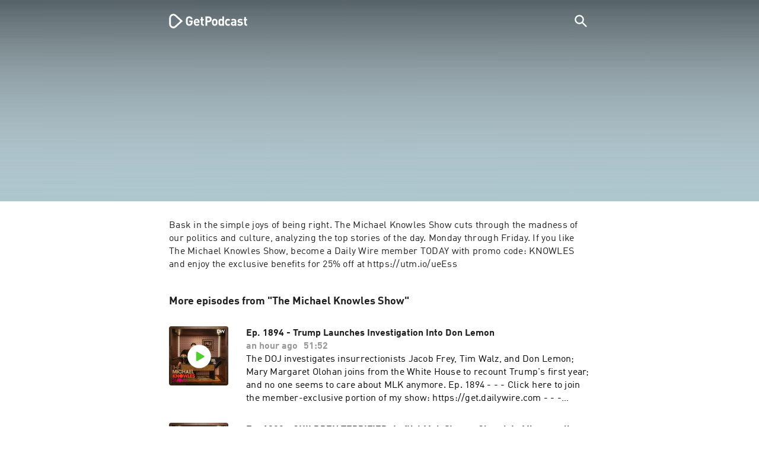

--- FILE ---
content_type: text/html; charset=utf-8
request_url: https://getpodcast.com/podcast/the-michael-knowles-show/ep-1201-the-white-house-slanders-me-in-desperation-fails-miserably_9d9ffe7c46
body_size: 25553
content:
<!DOCTYPE html><html lang="en"><head><meta name="next-font-preconnect" /><meta httpEquiv="X-UA-Compatible" content="IE=edge,chrome=1" /><meta name="viewport" content="width=device-width, initial-scale=1.0" /><meta charSet="utf-8" /><meta name="google" content="nopagereadaloud" /><link rel="shortcut icon" href="/assets/favicon.ico" /><link rel="apple-touch-icon" sizes="180x180" href="/assets/apple-touch-icon.png" /><link rel="icon" type="image/png" sizes="48x48" href="/assets/favicon-48x48.png" /><link rel="icon" type="image/png" sizes="32x32" href="/assets/favicon-32x32.png" /><link rel="icon" type="image/png" sizes="16x16" href="/assets/favicon-16x16.png" /><link rel="mask-icon" href="/assets/safari-pinned-tab.svg" color="#5bbad5" /><link rel="preload" href="/assets/fonts/DINWebPro.woff2" as="font" type="font/woff2" crossorigin /><link rel="preload" href="/assets/fonts/DINWebPro-Bold.woff2" as="font" type="font/woff2" crossorigin /><link rel="preload" href="/assets/images/square.png" as="image" /><meta name="msapplication-TileColor" content="#00aba9" /><meta name="google-site-verification" content="SPCausbI1cLetyY_iFCr3T2ZcAiEXhDcu_NFNeFCILE" /><script>
          window.startTime = Date.now();
          !function () { var e = function () { var e, t = "__tcfapiLocator", a = [], n = window; for (; n;) { try { if (n.frames[t]) { e = n; break } } catch (e) { } if (n === window.top) break; n = n.parent } e || (!function e() { var a = n.document, r = !!n.frames[t]; if (!r) if (a.body) { var i = a.createElement("iframe"); i.style.cssText = "display:none", i.name = t, a.body.appendChild(i) } else setTimeout(e, 5); return !r }(), n.__tcfapi = function () { for (var e, t = arguments.length, n = new Array(t), r = 0; r < t; r++)n[r] = arguments[r]; if (!n.length) return a; if ("setGdprApplies" === n[0]) n.length > 3 && 2 === parseInt(n[1], 10) && "boolean" == typeof n[3] && (e = n[3], "function" == typeof n[2] && n[2]("set", !0)); else if ("ping" === n[0]) { var i = { gdprApplies: e, cmpLoaded: !1, cmpStatus: "stub" }; "function" == typeof n[2] && n[2](i) } else a.push(n) }, n.addEventListener("message", (function (e) { var t = "string" == typeof e.data, a = {}; try { a = t ? JSON.parse(e.data) : e.data } catch (e) { } var n = a.__tcfapiCall; n && window.__tcfapi(n.command, n.version, (function (a, r) { var i = { __tcfapiReturn: { returnValue: a, success: r, callId: n.callId } }; t && (i = JSON.stringify(i)), e.source.postMessage(i, "*") }), n.parameter) }), !1)) }; "undefined" != typeof module ? module.exports = e : e() }();
          function UUID(){var x=(new Date).getTime();return"xxxxxxxx-xxxx-4xxx-yxxx-xxxxxxxxxxxx".replace(/[xy]/g,function(e){var t=(x+16*Math.random())%16|0;return x=Math.floor(x/16),("x"==e?t:3&t|8).toString(16)})}function setCookie(e,t,x){var n=new Date;n.setTime(n.getTime()+24*x*60*60*1e3);n="expires="+n.toUTCString();document.cookie=e+"="+t+";"+n+";path=/"}function readCookie(e){for(var t=e+"=",x=document.cookie.split(";"),n=0;n<x.length;n++){for(var o=x[n];" "==o.charAt(0);)o=o.substring(1,o.length);if(0==o.indexOf(t))return o.substring(t.length,o.length)}return null}var uuid,consentCookie=readCookie("authId");null===consentCookie&&setCookie("authId",uuid=UUID(),365);
          </script><script id="rnd_cmp" src="/assets/js/cmp/rnd.js?_=09112021" onLoad="initCMP()" async></script><script id="show-banner">
          function initCMP () {
              RND.CMP.initialize({
                debug: true,
                privacyLink: '/privacy-policy',
                privacyManagerId: 238149,
                languageDetection: true,
                allowedLanguages:  ['de', 'en', 'fr', 'es', 'pt', 'it', 'pl', 'da', 'sv'],
                fallbackLanguage: 'en',
                sp: {
                  config: {
                    baseEndpoint: 'https://cdn.privacy-mgmt.com'
                    ,propertyHref: 'https://getpodcast.com'
                  }
                }
              });
          }</script><style>
  a,abbr,acronym,address,applet,article,aside,audio,b,big,blockquote,body,canvas,caption,center,cite,code,dd,del,details,dfn,div,dl,dt,em,embed,fieldset,figcaption,figure,footer,form,h1,h2,h3,h4,h5,h6,header,hgroup,html,i,iframe,img,ins,kbd,label,legend,li,mark,menu,nav,object,ol,output,p,pre,q,ruby,s,samp,section,small,span,strike,strong,sub,summary,sup,table,tbody,td,tfoot,th,thead,time,tr,tt,u,ul,var,video{margin:0;padding:0;border:0;font-size:100%;vertical-align:baseline}:focus{outline:0}article,aside,details,figcaption,figure,footer,header,hgroup,menu,nav,section{display:block}body{line-height:1}ol,ul{list-style:none}blockquote,q{quotes:none}blockquote:after,blockquote:before,q:after,q:before{content:'';content:none}table{border-collapse:collapse;border-spacing:0}input[type=search]::-webkit-search-cancel-button,input[type=search]::-webkit-search-decoration,input[type=search]::-webkit-search-results-button,input[type=search]::-webkit-search-results-decoration{-webkit-appearance:none;-moz-appearance:none}input[type=search]{-webkit-appearance:none;-moz-appearance:none;-webkit-box-sizing:content-box;-moz-box-sizing:content-box;box-sizing:content-box}textarea{overflow:auto;vertical-align:top;resize:vertical}audio,canvas,video{display:inline-block;max-width:100%}audio:not([controls]){display:none;height:0}[hidden]{display:none}html{font-size:100%;-webkit-text-size-adjust:100%;-ms-text-size-adjust:100%}a:focus{outline:thin dotted}a:active,a:hover{outline:0}img{border:0;-ms-interpolation-mode:bicubic}figure{margin:0}form{margin:0}fieldset{border:1px solid silver;margin:0 2px;padding:.35em .625em .75em}legend{border:0;padding:0;white-space:normal}button,input,select,textarea{font-size:100%;margin:0;vertical-align:baseline}button,input{line-height:normal}button,select{text-transform:none}button,html input[type=button],input[type=reset],input[type=submit]{-webkit-appearance:button;cursor:pointer}button[disabled],html input[disabled]{cursor:default}input[type=checkbox],input[type=radio]{box-sizing:border-box;padding:0}input[type=search]{-webkit-appearance:textfield;-moz-box-sizing:content-box;-webkit-box-sizing:content-box;box-sizing:content-box}input[type=search]::-webkit-search-cancel-button,input[type=search]::-webkit-search-decoration{-webkit-appearance:none}button::-moz-focus-inner,input::-moz-focus-inner{border:0;padding:0}textarea{overflow:auto;vertical-align:top}table{border-collapse:collapse;border-spacing:0}button,html,input,select,textarea{color:#222}::-moz-selection{background:#b3d4fc;text-shadow:none}::selection{background:#b3d4fc;text-shadow:none}img{vertical-align:middle}fieldset{border:0;margin:0;padding:0}textarea{resize:vertical}.chromeframe{margin:.2em 0;background:#ccc;color:#000;padding:.2em 0}em{font-style:italic}strong{font-weight:700}*{box-sizing:border-box}

  @font-face {
    font-family: radio;
    src: local(
            '-apple-system,BlinkMacSystemFont,"Segoe UI",Roboto,"Helvetica Neue",Arial,sans-serif,"Apple Color Emoji","Segoe UI Emoji","Segoe UI Symbol","Noto Color Emoji"'
    ),
    url('/assets/fonts/DINWebPro.woff2') format('woff2');
    font-style: normal;
    font-weight: normal;
    font-display: swap;
    text-rendering: optimizeLegibility;
  }

  @font-face {
    font-family: radio;
    src: local(
            '-apple-system,BlinkMacSystemFont,"Segoe UI",Roboto,"Helvetica Neue",Arial,sans-serif,"Apple Color Emoji","Segoe UI Emoji","Segoe UI Symbol","Noto Color Emoji"'
    ),
    url('/assets/fonts/DINWebPro-Bold.woff2') format('woff2');
    font-style: normal;
    font-weight: bold;
    font-display: swap;
    text-rendering: optimizeLegibility;
  }

  body,
  input {
    font-family: radio;
    font-size: 14px;
    font-weight: normal;
    font-style: normal;
    font-stretch: normal;
    line-height: 1.43;
    letter-spacing: 0.25px;
    color: #1e1e1e;
    -webkit-overflow-scrolling: touch;
  }

  html,
  body {
    height: 100%;
    width: 100%;
  }

  .playbutton-stage {
    padding: 5px 0 0 5px;
  }
  .playbutton-stage .playbutton-styled {
    max-width: 70px !important;
  }
  .playbutton-stage .svgIcon svg {
    width: 70px;
    height: 70px;
  }

  .playbutton-cover {
    padding-left: 4px;
    padding-top: 4px;
  }
  .playbutton-cover .playbutton-styled {
    max-width: 50px !important;
  }
  .playbutton-cover .svgIcon svg {
    width: 50px;
    height: 50px;
  }

  .playbutton-sticky .playbutton-styled {
    max-width: 57px !important;
    
  }
  .playbutton-sticky .svgIcon svg {
    width: 57px;
    height: 57px;
  }
  
  @media (min-width: 768px) {
    .playbutton-sticky {
      padding-top: 4px;
    }
  }
  @media (max-width: 767px) {
    .playbutton-cover {
      padding-left: 2px;
      padding-top: 2px;
    }
    .playbutton-cover .playbutton-styled {
      max-width: 42px !important;
    }
    .playbutton-cover .svgIcon svg {
      width: 42px;
      height: 42px;
    }
    .playbutton-sticky .playbutton-styled {
      max-width: 40px !important;
    }
    .playbutton-sticky .svgIcon svg {
      width: 40px;
      height: 40px;
    } 
  }
</style><link rel="preload" href="https://podcast-images-prod.radio-assets.com/300/the-michael-knowles-show.jpeg?version=59db8c0b6745cb0c0bbbeb3d03a6dd4c58919130" as="image" /><meta name="next-head-count" content="18" /><noscript data-n-css></noscript><script defer noModule src="/_next/static/chunks/polyfills-5cd94c89d3acac5f.js"></script><script src="/_next/static/chunks/webpack-4a1853a56933a9c7.js" defer></script><script src="/_next/static/chunks/framework-4cc980c1fc92f87d.js" defer></script><script src="/_next/static/chunks/main-07181bb3a1035316.js" defer></script><script src="/_next/static/chunks/pages/_app-97dd806ad24fd392.js" defer></script><script src="/_next/static/chunks/29107295-a2d0c8e72019a3ed.js" defer></script><script src="/_next/static/chunks/858-34a49e26c029909d.js" defer></script><script src="/_next/static/chunks/641-daa966751dca1081.js" defer></script><script src="/_next/static/chunks/pages/podcast/%5Bpodcast%5D/%5Bepisode%5D-8f763aeee82ba0e0.js" defer></script><script src="/_next/static/TLVfm-ZRIW0FvGABBmXx5/_buildManifest.js" defer></script><script src="/_next/static/TLVfm-ZRIW0FvGABBmXx5/_ssgManifest.js" defer></script><script src="/_next/static/TLVfm-ZRIW0FvGABBmXx5/_middlewareManifest.js" defer></script><style id="__jsx-2850323686">#nprogress{pointer-events:none;}#nprogress .bar{background:#64e646;position:fixed;z-index:9999;top:0;left:0;width:100%;height:2px;}#nprogress .peg{display:block;position:absolute;right:0px;width:100px;height:100%;box-shadow:0 0 10px #64e646,0 0 5px #64e646;opacity:1;-webkit-transform:rotate(3deg) translate(0px,-4px);-ms-transform:rotate(3deg) translate(0px,-4px);-webkit-transform:rotate(3deg) translate(0px,-4px);-ms-transform:rotate(3deg) translate(0px,-4px);transform:rotate(3deg) translate(0px,-4px);}#nprogress .spinner{display:block;position:fixed;z-index:1031;top:15px;right:15px;}#nprogress .spinner-icon{width:18px;height:18px;box-sizing:border-box;border:solid 2px transparent;border-top-color:#64e646;border-left-color:#64e646;border-radius:50%;-webkit-animation:nprogresss-spinner 400ms linear infinite;-webkit-animation:nprogress-spinner 400ms linear infinite;animation:nprogress-spinner 400ms linear infinite;}.nprogress-custom-parent{overflow:hidden;position:relative;}.nprogress-custom-parent #nprogress .spinner,.nprogress-custom-parent #nprogress .bar{position:absolute;}@-webkit-keyframes nprogress-spinner{0%{-webkit-transform:rotate(0deg);}100%{-webkit-transform:rotate(360deg);}}@-webkit-keyframes nprogress-spinner{0%{-webkit-transform:rotate(0deg);-ms-transform:rotate(0deg);transform:rotate(0deg);}100%{-webkit-transform:rotate(360deg);-ms-transform:rotate(360deg);transform:rotate(360deg);}}@keyframes nprogress-spinner{0%{-webkit-transform:rotate(0deg);-ms-transform:rotate(0deg);transform:rotate(0deg);}100%{-webkit-transform:rotate(360deg);-ms-transform:rotate(360deg);transform:rotate(360deg);}}</style><style data-styled data-styled-version="5.3.3">.iFtXGS{width:106px;vertical-align:middle;position:relative;}/*!sc*/
.iFtXGS path#icon{fill:#FFFFFF;}/*!sc*/
.iFtXGS path#text{fill:#FFFFFF;}/*!sc*/
@media (min-width:768px){.iFtXGS{width:132px;}}/*!sc*/
.ktXSIt{width:106px;vertical-align:middle;position:relative;}/*!sc*/
.ktXSIt path#icon{fill:#64E646;}/*!sc*/
.ktXSIt path#text{fill:#1E1E1E;}/*!sc*/
@media (min-width:768px){.ktXSIt{width:132px;}}/*!sc*/
data-styled.g1[id="Logo__SVG-sc-kn26s8-0"]{content:"iFtXGS,ktXSIt,"}/*!sc*/
.bwiwIZ{width:28px;height:28px;vertical-align:middle;outline:none;}/*!sc*/
.bwiwIZ:active{outline:none;}/*!sc*/
data-styled.g2[id="Icon__SVG-sc-pqbdkr-0"]{content:"bwiwIZ,"}/*!sc*/
.fryuta{-webkit-user-select:none;-moz-user-select:none;-ms-user-select:none;user-select:none;cursor:pointer;z-index:10;}/*!sc*/
.fryuta #close,.fryuta #search{stroke:#FFFFFF;}/*!sc*/
@media (min-width:768px){.fryuta{width:30px;height:30px;}}/*!sc*/
data-styled.g4[id="NavigationSearch__StyledIcon-sc-9nolk2-0"]{content:"fryuta,"}/*!sc*/
.fajCMX{position:relative;}/*!sc*/
data-styled.g6[id="NavigationSearch__Wrapper-sc-9nolk2-2"]{content:"fajCMX,"}/*!sc*/
.WWFqg{-webkit-transition:all ease-out 0.15s;transition:all ease-out 0.15s;display:-webkit-inline-box;display:-webkit-inline-flex;display:-ms-inline-flexbox;display:inline-flex;position:relative;padding-left:4px;z-index:9;}/*!sc*/
@media (min-width:768px){.WWFqg{height:30px;}}/*!sc*/
data-styled.g7[id="NavigationSearch__ButtonWrapper-sc-9nolk2-3"]{content:"WWFqg,"}/*!sc*/
.jVgKCw{display:-webkit-box;display:-webkit-flex;display:-ms-flexbox;display:flex;-webkit-align-items:center;-webkit-box-align:center;-ms-flex-align:center;align-items:center;}/*!sc*/
data-styled.g9[id="NavigationSearch__NoForm-sc-9nolk2-5"]{content:"jVgKCw,"}/*!sc*/
.eJcxag{max-width:710px;margin:0 auto;width:100%;}/*!sc*/
data-styled.g10[id="components__PageWrapper-sc-1nvrcl0-0"]{content:"eJcxag,"}/*!sc*/
.bYgKjR{-webkit-user-select:none;-moz-user-select:none;-ms-user-select:none;user-select:none;-webkit-backface-visibility:hidden;backface-visibility:hidden;-webkit-tap-highlight-color:transparent;-webkit-transition:all ease-out 0.15s;transition:all ease-out 0.15s;background-color:transparent;position:fixed;padding:0 20px;width:100%;height:60px;line-height:60px;z-index:1000;box-shadow:none;}/*!sc*/
@media (min-width:768px){.bYgKjR{height:70px;line-height:70px;}}/*!sc*/
data-styled.g12[id="Navigation__Wrapper-sc-uvqu1e-0"]{content:"bYgKjR,"}/*!sc*/
.gAMANT{margin:0 auto;width:100%;display:grid;grid-template-columns:106px auto;grid-template-rows:100%;grid-template-areas:logo . search;-webkit-align-items:center;-webkit-box-align:center;-ms-flex-align:center;align-items:center;}/*!sc*/
data-styled.g13[id="Navigation__Inner-sc-uvqu1e-1"]{content:"gAMANT,"}/*!sc*/
.gcGHxD{justify-self:end;top:1px;}/*!sc*/
data-styled.g14[id="Navigation__StyledSearch-sc-uvqu1e-2"]{content:"gcGHxD,"}/*!sc*/
.crfOsF:hover,.crfOsF:active,.crfOsF:focus{outline:0;}/*!sc*/
data-styled.g15[id="Navigation__LogoLink-sc-uvqu1e-3"]{content:"crfOsF,"}/*!sc*/
.dCYgVM{width:18px;height:18px;background-size:18px 18px;background-repeat:no-repeat;background-position:center;background-image:url( /assets/images/flags/en@1x.png );}/*!sc*/
@media (-webkit-min-device-pixel-ratio:2), ( min--moz-device-pixel-ratio:2), ( -o-min-device-pixel-ratio:2/1), ( min-device-pixel-ratio:2), ( min-resolution:192dpi), ( min-resolution:2dppx){.dCYgVM{background-image:url( /assets/images/flags/en@2x.png );}}/*!sc*/
@media (-webkit-min-device-pixel-ratio:3), ( min--moz-device-pixel-ratio:3), ( -o-min-device-pixel-ratio:3/1), ( min-device-pixel-ratio:3), ( min-resolution:384dpi), ( min-resolution:3dppx){.dCYgVM{background-image:url( /assets/images/flags/en@3x.png);}}/*!sc*/
data-styled.g16[id="CountryIcon-sc-1mwhrcq-0"]{content:"dCYgVM,"}/*!sc*/
.ktyzes{display:inline-block;text-align:center;-webkit-text-decoration:none;text-decoration:none;position:relative;z-index:0;padding-left:23px;}/*!sc*/
data-styled.g17[id="LanguagePicker__Label-sc-1kxex54-0"]{content:"ktyzes,"}/*!sc*/
.gwscSw{position:absolute;width:18px;height:18px;left:0;top:0;}/*!sc*/
data-styled.g18[id="LanguagePicker__StyledCountryIcon-sc-1kxex54-1"]{content:"gwscSw,"}/*!sc*/
.lpiikl{width:14px;height:14px;z-index:0;-webkit-transform:rotate(-90deg);-ms-transform:rotate(-90deg);transform:rotate(-90deg);position:relative;margin-left:5px;top:2px;}/*!sc*/
data-styled.g19[id="LanguagePicker__StyledChevron-sc-1kxex54-2"]{content:"lpiikl,"}/*!sc*/
.dcraAT{text-align:center;-webkit-text-decoration:none;text-decoration:none;color:#1E1E1E;-webkit-user-select:none;-moz-user-select:none;-ms-user-select:none;user-select:none;-webkit-tap-highlight-color:transparent;}/*!sc*/
.dcraAT:hover,.dcraAT:active,.dcraAT:focus{outline:0;}/*!sc*/
data-styled.g20[id="LanguagePicker__StyledLink-sc-1kxex54-3"]{content:"dcraAT,"}/*!sc*/
.hfrvzp{display:none;}/*!sc*/
@media (min-width:768px){.hfrvzp{display:inline-block;}}/*!sc*/
.fRrCPG{display:inline-block;}/*!sc*/
@media (min-width:768px){.fRrCPG{display:inline-block;}}/*!sc*/
data-styled.g21[id="AppLink__LinkApp-sc-54x8rf-0"]{content:"hfrvzp,fRrCPG,"}/*!sc*/
.hTgDSs{display:block;width:100%;text-align:center;}/*!sc*/
@media (min-width:768px){.hTgDSs{display:inherit;width:auto;padding-right:0;text-align:left;-webkit-box-pack:center;-webkit-justify-content:center;-ms-flex-pack:center;justify-content:center;-webkit-align-items:center;-webkit-box-align:center;-ms-flex-align:center;align-items:center;}.hTgDSs .AppLink-sc-54x8rf-2:first-child{margin-right:10px;}}/*!sc*/
data-styled.g24[id="AppLinks__Wrapper-sc-qg55x-0"]{content:"hTgDSs,"}/*!sc*/
.kuCzjq{-webkit-flex-shrink:0;-ms-flex-negative:0;flex-shrink:0;padding:50px 20px 90px 20px;background-color:rgba(240,240,240,0.6);}/*!sc*/
@media (min-width:768px){.kuCzjq{padding:50px 20px 110px 20px;}}/*!sc*/
data-styled.g25[id="Footer__Wrapper-sc-1hapenx-0"]{content:"kuCzjq,"}/*!sc*/
.HPTmn{font-size:16px;font-weight:bold;font-style:normal;font-stretch:normal;line-height:1.38;-webkit-letter-spacing:0.28px;-moz-letter-spacing:0.28px;-ms-letter-spacing:0.28px;letter-spacing:0.28px;text-align:center;}/*!sc*/
data-styled.g28[id="Footer__Main-sc-1hapenx-3"]{content:"HPTmn,"}/*!sc*/
.hKOoUz{font-weight:normal;}/*!sc*/
data-styled.g29[id="Footer__Secondary-sc-1hapenx-4"]{content:"hKOoUz,"}/*!sc*/
.voMYQ{position:relative;text-align:center;white-space:nowrap;}/*!sc*/
data-styled.g30[id="Footer__LinkItem-sc-1hapenx-5"]{content:"voMYQ,"}/*!sc*/
.eHHIBo{display:-webkit-box;display:-webkit-flex;display:-ms-flexbox;display:flex;-webkit-flex-wrap:wrap;-ms-flex-wrap:wrap;flex-wrap:wrap;width:100%;margin:50px auto;padding:0 5px;-webkit-box-pack:center;-webkit-justify-content:center;-ms-flex-pack:center;justify-content:center;}/*!sc*/
.eHHIBo .Footer__LinkItem-sc-1hapenx-5{padding:5px 10px;}/*!sc*/
@media (min-width:768px){.eHHIBo{margin:0 auto 0 0;width:auto;padding:0 0 0 5px;}.eHHIBo .Footer__LinkItem-sc-1hapenx-5{padding:0;}}/*!sc*/
data-styled.g31[id="Footer__Links-sc-1hapenx-6"]{content:"eHHIBo,"}/*!sc*/
.hvskIS{text-align:center;-webkit-text-decoration:none;text-decoration:none;color:#1E1E1E;-webkit-user-select:none;-moz-user-select:none;-ms-user-select:none;user-select:none;-webkit-tap-highlight-color:transparent;}/*!sc*/
.hvskIS:hover,.hvskIS:active,.hvskIS:focus{outline:0;}/*!sc*/
@media (min-width:768px){.hvskIS{margin-right:20px;}}/*!sc*/
data-styled.g32[id="Footer__StyledLink-sc-1hapenx-7"]{content:"hvskIS,"}/*!sc*/
.hChjHW{margin:0;padding:0;background:transparent;border:none;text-align:center;-webkit-text-decoration:none;text-decoration:none;font-size:inherit;font-family:inherit;color:#1E1E1E;-webkit-user-select:none;-moz-user-select:none;-ms-user-select:none;user-select:none;-webkit-tap-highlight-color:transparent;}/*!sc*/
.hChjHW:hover,.hChjHW:active,.hChjHW:focus{outline:0;}/*!sc*/
@media (min-width:768px){.hChjHW{margin-right:20px;}}/*!sc*/
data-styled.g33[id="Footer__StyledLinkLikeButton-sc-1hapenx-8"]{content:"hChjHW,"}/*!sc*/
.eaaKzR{display:-webkit-box;display:-webkit-flex;display:-ms-flexbox;display:flex;padding:0 5px;width:100%;-webkit-align-items:flex-end;-webkit-box-align:flex-end;-ms-flex-align:flex-end;align-items:flex-end;-webkit-box-pack:justify;-webkit-justify-content:space-between;-ms-flex-pack:justify;justify-content:space-between;}/*!sc*/
@media (min-width:768px){.eaaKzR{max-width:240px;margin:0 auto;padding:0 5px 0 20px;}}/*!sc*/
data-styled.g34[id="Footer__Legal-sc-1hapenx-9"]{content:"eaaKzR,"}/*!sc*/
.QJCCy{white-space:nowrap;text-align:center;-webkit-text-decoration:none;text-decoration:none;color:#1E1E1E;padding-right:20px;-webkit-user-select:none;-moz-user-select:none;-ms-user-select:none;user-select:none;-webkit-tap-highlight-color:transparent;}/*!sc*/
.QJCCy:hover,.QJCCy:active,.QJCCy:focus{outline:0;}/*!sc*/
data-styled.g35[id="Footer__Copyright-sc-1hapenx-10"]{content:"QJCCy,"}/*!sc*/
@media (min-width:768px){.bNufPO{display:-webkit-box;display:-webkit-flex;display:-ms-flexbox;display:flex;-webkit-align-items:flex-end;-webkit-box-align:flex-end;-ms-flex-align:flex-end;align-items:flex-end;-webkit-box-pack:justify;-webkit-justify-content:space-between;-ms-flex-pack:justify;justify-content:space-between;margin-top:40px;}}/*!sc*/
data-styled.g37[id="Footer__FooterLinks-sc-1hapenx-12"]{content:"bNufPO,"}/*!sc*/
.kFxaEa{text-align:center;padding-top:45px;}/*!sc*/
data-styled.g38[id="Footer__StyledAppLinks-sc-1hapenx-13"]{content:"kFxaEa,"}/*!sc*/
.hcePJY{margin-top:25px;}/*!sc*/
@media (min-width:768px){.hcePJY{margin-top:0;}}/*!sc*/
data-styled.g39[id="Logo__LogoContainer-sc-1zms5r-0"]{content:"hcePJY,"}/*!sc*/
.kHxrAE{min-height:100%;position:relative;}/*!sc*/
data-styled.g47[id="Page__Wrapper-sc-1ch93uo-0"]{content:"kHxrAE,"}/*!sc*/
.fzXDGp{min-height:100vh;display:-webkit-box;display:-webkit-flex;display:-ms-flexbox;display:flex;-webkit-flex-direction:column;-ms-flex-direction:column;flex-direction:column;-webkit-align-items:stretch;-webkit-box-align:stretch;-ms-flex-align:stretch;align-items:stretch;}/*!sc*/
data-styled.g48[id="Page-sc-1ch93uo-1"]{content:"fzXDGp,"}/*!sc*/
.ehtDuQ{-webkit-box-flex:1;-webkit-flex-grow:1;-ms-flex-positive:1;flex-grow:1;}/*!sc*/
data-styled.g49[id="Page__Main-sc-1ch93uo-2"]{content:"ehtDuQ,"}/*!sc*/
.iKbVVI:hover{-webkit-filter:drop-shadow(0 0 4px rgba(0,0,0,0.5));-webkit-filter:drop-shadow(0 0 4px rgba(0,0,0,0.5));filter:drop-shadow(0 0 4px rgba(0,0,0,0.5));}/*!sc*/
.iKbVVI:active{-webkit-filter:drop-shadow(0 0 4px rgba(0,0,0,1));-webkit-filter:drop-shadow(0 0 4px rgba(0,0,0,1));filter:drop-shadow(0 0 4px rgba(0,0,0,1));}/*!sc*/
@supports (-webkit-overflow-scrolling:touch){.iKbVVI:hover,.iKbVVI:active{-webkit-filter:none;-webkit-filter:none;filter:none;}}/*!sc*/
.iKbVVI .playbutton-styled{-webkit-animation:2s linear infinite svg-animation;animation:2s linear infinite svg-animation;fill:none;max-width:40px;}/*!sc*/
.iKbVVI > svg circle{display:block;fill:none;stroke:white;stroke-linecap:round;stroke-width:10px;}/*!sc*/
@media all and (-ms-high-contrast:none){.iKbVVI > svg circle{stroke-width:0;}}/*!sc*/
.iKbVVI > svg circle.animated{-webkit-animation:1.4s ease-in-out infinite both circle-animation;animation:1.4s ease-in-out infinite both circle-animation;stroke-dasharray:283;stroke-dashoffset:280;-webkit-transform-origin:50% 50%;-ms-transform-origin:50% 50%;transform-origin:50% 50%;}/*!sc*/
@-webkit-keyframes svg-animation{0%{-webkit-transform:rotateZ(0deg);-ms-transform:rotateZ(0deg);transform:rotateZ(0deg);}100%{-webkit-transform:rotateZ(360deg);-ms-transform:rotateZ(360deg);transform:rotateZ(360deg);}}/*!sc*/
@keyframes svg-animation{0%{-webkit-transform:rotateZ(0deg);-ms-transform:rotateZ(0deg);transform:rotateZ(0deg);}100%{-webkit-transform:rotateZ(360deg);-ms-transform:rotateZ(360deg);transform:rotateZ(360deg);}}/*!sc*/
@-webkit-keyframes circle-animation{0%,25%{stroke-dashoffset:280;-webkit-transform:rotate(0);-ms-transform:rotate(0);transform:rotate(0);}50%,75%{stroke-dashoffset:75;-webkit-transform:rotate(45deg);-ms-transform:rotate(45deg);transform:rotate(45deg);}100%{stroke-dashoffset:280;-webkit-transform:rotate(360deg);-ms-transform:rotate(360deg);transform:rotate(360deg);}}/*!sc*/
@keyframes circle-animation{0%,25%{stroke-dashoffset:280;-webkit-transform:rotate(0);-ms-transform:rotate(0);transform:rotate(0);}50%,75%{stroke-dashoffset:75;-webkit-transform:rotate(45deg);-ms-transform:rotate(45deg);transform:rotate(45deg);}100%{stroke-dashoffset:280;-webkit-transform:rotate(360deg);-ms-transform:rotate(360deg);transform:rotate(360deg);}}/*!sc*/
data-styled.g50[id="Toggle-sc-vfpwvg-0"]{content:"iKbVVI,"}/*!sc*/
.ialYGk{width:100%;height:auto;border-radius:4px;background-size:cover;background-position:top center;background-repeat:no-repeat;background-color:#f0f0f0;box-shadow:0 0 10px 0 rgba(0,0,0,0);-webkit-transition:box-shadow linear 0.1s;transition:box-shadow linear 0.1s;position:relative;}/*!sc*/
data-styled.g52[id="Cover__CoverImage-sc-8sp4zu-1"]{content:"ialYGk,"}/*!sc*/
.zuTsf{width:100%;border-radius:4px;position:relative;-webkit-transition:box-shadow linear 0.1s;transition:box-shadow linear 0.1s;}/*!sc*/
data-styled.g53[id="Cover__CoverWrapper-sc-8sp4zu-2"]{content:"zuTsf,"}/*!sc*/
.cTaIaQ{background-color:#aec6cf;background-image:url(/assets/images/overlay/header.png);background-size:100% 100%;min-height:380px;padding-top:74px;padding-bottom:30px;-webkit-transition:background linear 0.5s;transition:background linear 0.5s;}/*!sc*/
@media (min-width:768px){.cTaIaQ{min-height:340px;padding-top:100px;padding-bottom:0;}}/*!sc*/
data-styled.g68[id="StageWrapper__Wrapper-sc-1qxjyh3-0"]{content:"cTaIaQ,"}/*!sc*/
.eUiFPo{margin-bottom:40px;position:relative;word-wrap:break-word;display:-webkit-box;-webkit-line-clamp:100;-webkit-box-orient:vertical;overflow:hidden;white-space:pre-wrap;}/*!sc*/
@media (min-width:768px){.eUiFPo{-webkit-line-clamp:100;font-size:16px;line-height:1.38;-webkit-letter-spacing:0.28px;-moz-letter-spacing:0.28px;-ms-letter-spacing:0.28px;letter-spacing:0.28px;}}/*!sc*/
.eUiFPo a{color:#1E1E1E;-webkit-transition:color linear .1s;transition:color linear .1s;}/*!sc*/
.eUiFPo a:visited{color:#1E1E1E;}/*!sc*/
.eUiFPo a:hover,.eUiFPo a:active{color:#64E646;}/*!sc*/
.eUiFPo p,.eUiFPo ul,.eUiFPo ol{margin-top:15px;margin-bottom:15px;}/*!sc*/
.eUiFPo ul,.eUiFPo ol{list-style-type:disc;list-style-position:inside;}/*!sc*/
.eUiFPo ul li,.eUiFPo ol li{padding-left:10px;}/*!sc*/
.eUiFPo > :first-child{margin-top:0px;}/*!sc*/
.eUiFPo > :last-child{margin-bottom:0px;}/*!sc*/
.eUiFPo .loadingLines{margin-bottom:50px;}/*!sc*/
data-styled.g70[id="DescriptionContent-sc-5yqs0z-0"]{content:"eUiFPo,"}/*!sc*/
.dtdxnF{-webkit-user-select:none;-moz-user-select:none;-ms-user-select:none;user-select:none;-webkit-tap-highlight-color:transparent;cursor:pointer;width:45px;height:45px;}/*!sc*/
.dtdxnF:hover,.dtdxnF:active,.dtdxnF:focus{outline:0;}/*!sc*/
@media (min-width:768px){.dtdxnF{width:57px;height:57px;}}/*!sc*/
data-styled.g75[id="EpisodeCover__ToggleButton-sc-qskan5-0"]{content:"dtdxnF,"}/*!sc*/
.dLfvcZ{position:absolute;width:100%;height:100%;z-index:100;display:-webkit-box;display:-webkit-flex;display:-ms-flexbox;display:flex;-webkit-box-pack:center;-webkit-justify-content:center;-ms-flex-pack:center;justify-content:center;-webkit-align-items:center;-webkit-box-align:center;-ms-flex-align:center;align-items:center;cursor:pointer;border-radius:4px;-webkit-transition:all linear 0.2s;transition:all linear 0.2s;}/*!sc*/
data-styled.g76[id="EpisodeCover__CoverButton-sc-qskan5-1"]{content:"dLfvcZ,"}/*!sc*/
.iRQdbT{width:100%;height:100%;}/*!sc*/
data-styled.g78[id="EpisodeListItem__Visual-sc-1ofbbx7-0"]{content:"iRQdbT,"}/*!sc*/
.gRFRIp{display:-webkit-box;display:-webkit-flex;display:-ms-flexbox;display:flex;padding-top:3px;}/*!sc*/
@media (min-width:768px){.gRFRIp{padding-top:1px;}}/*!sc*/
data-styled.g79[id="EpisodeListItem__Text-sc-1ofbbx7-1"]{content:"gRFRIp,"}/*!sc*/
.gyzhSv{font-size:16px;font-weight:bold;font-style:normal;font-stretch:normal;line-height:1.4;-webkit-letter-spacing:normal;-moz-letter-spacing:normal;-ms-letter-spacing:normal;letter-spacing:normal;text-align:left;color:#1E1E1E;}/*!sc*/
data-styled.g80[id="EpisodeListItem__EpisodeName-sc-1ofbbx7-2"]{content:"gyzhSv,"}/*!sc*/
.eRcJhA{word-break:break-word;line-height:1.4;cursor:pointer;color:#000;display:-webkit-box;-webkit-line-clamp:10;-webkit-box-orient:vertical;overflow:hidden;max-width:100%;}/*!sc*/
@media (min-width:768px){.eRcJhA{font-size:16px;line-height:1.4;-webkit-line-clamp:4;}}/*!sc*/
.eRcJhA a{color:#1E1E1E;-webkit-transition:color linear .1s;transition:color linear .1s;}/*!sc*/
.eRcJhA a:visited{color:#1E1E1E;}/*!sc*/
.eRcJhA a:hover,.eRcJhA a:active{color:#64E646;}/*!sc*/
.eRcJhA p,.eRcJhA ul,.eRcJhA ol{margin-top:15px;margin-bottom:15px;}/*!sc*/
.eRcJhA ul,.eRcJhA ol{list-style-type:disc;list-style-position:inside;}/*!sc*/
.eRcJhA ul li,.eRcJhA ol li{padding-left:10px;}/*!sc*/
.eRcJhA > :first-child{margin-top:0px;}/*!sc*/
.eRcJhA > :last-child{margin-bottom:0px;}/*!sc*/
.eRcJhA .loadingLines{margin-bottom:50px;}/*!sc*/
data-styled.g81[id="EpisodeListItem__EpisodeDescription-sc-1ofbbx7-3"]{content:"eRcJhA,"}/*!sc*/
.hOLcyk{display:-webkit-box;display:-webkit-flex;display:-ms-flexbox;display:flex;}/*!sc*/
data-styled.g82[id="EpisodeListItem__EpisodeMetaList-sc-1ofbbx7-4"]{content:"hOLcyk,"}/*!sc*/
.hBjlcE{font-size:16px;font-weight:bold;font-style:normal;font-stretch:normal;line-height:1.4;-webkit-letter-spacing:normal;-moz-letter-spacing:normal;-ms-letter-spacing:normal;letter-spacing:normal;text-align:left;color:#1E1E1E;color:#989898;margin-right:10px;}/*!sc*/
data-styled.g83[id="EpisodeListItem__EpisodeMeta-sc-1ofbbx7-5"]{content:"hBjlcE,"}/*!sc*/
.etryi{-webkit-user-select:none;-moz-user-select:none;-ms-user-select:none;user-select:none;-webkit-tap-highlight-color:transparent;display:inline-block;-webkit-text-decoration:none;text-decoration:none;}/*!sc*/
.etryi:hover,.etryi:active,.etryi:focus{outline:0;}/*!sc*/
data-styled.g84[id="EpisodeListItem__EpisodeLink-sc-1ofbbx7-6"]{content:"etryi,"}/*!sc*/
.cjRilX{display:grid;grid-template-columns:80px auto;grid-column-gap:20px;margin-bottom:30px;-webkit-align-items:center;-webkit-box-align:center;-ms-flex-align:center;align-items:center;justify-items:start;}/*!sc*/
@media (min-width:768px){.cjRilX{grid-template-columns:100px auto;grid-column-gap:30px;}}/*!sc*/
.cjRilX:hover .EpisodeCover-sc-qskan5-2{box-shadow:0 0 10px 0 rgba(0,0,0,0.5);}/*!sc*/
.cjRilX:active .EpisodeCover-sc-qskan5-2{box-shadow:0 0 10px 0 #000000;}/*!sc*/
data-styled.g85[id="EpisodeListItem__Wrapper-sc-1ofbbx7-7"]{content:"cjRilX,"}/*!sc*/
.hEiCcl{border-radius:4px;border:solid 1px #1e1e1e;padding:20px 20px 20px 20px;margin-bottom:40px;}/*!sc*/
@media (min-width:768px){.hEiCcl{padding:30px 30px 30px 30px;margin-top:20px;margin-bottom:35px;}}/*!sc*/
data-styled.g86[id="EpisodeList__Wrapper-sc-7k8d2n-0"]{content:"hEiCcl,"}/*!sc*/
.ddkvFf{text-align:left;}/*!sc*/
@media (min-width:768px){.ddkvFf{font-size:16px;line-height:1.5;-webkit-letter-spacing:normal;-moz-letter-spacing:normal;-ms-letter-spacing:normal;letter-spacing:normal;}}/*!sc*/
data-styled.g87[id="EpisodeList__Paragraph-sc-7k8d2n-1"]{content:"ddkvFf,"}/*!sc*/
.dOuPOs{height:28px;top:3px;left:0;position:absolute;-webkit-filter:drop-shadow(2px 0 2px rgba(0,0,0,0.3));-webkit-filter:drop-shadow(2px 0 2px rgba(0,0,0,0.3));filter:drop-shadow(2px 0 2px rgba(0,0,0,0.3));}/*!sc*/
.dOuPOs path{fill:#64E646;}/*!sc*/
@media (min-width:768px){.dOuPOs{height:38px;}}/*!sc*/
data-styled.g88[id="EpisodeList__StyledBubble-sc-7k8d2n-2"]{content:"dOuPOs,"}/*!sc*/
.fdFzRy{display:-webkit-box;display:-webkit-flex;display:-ms-flexbox;display:flex;}/*!sc*/
data-styled.g89[id="EpisodeList__Content-sc-7k8d2n-3"]{content:"fdFzRy,"}/*!sc*/
.hnTEWy{padding-right:16px;padding-left:18px;position:relative;}/*!sc*/
.hnTEWy .Cover__CoverWrapper-sc-8sp4zu-2{width:62px;height:62px;}/*!sc*/
@media (min-width:768px){.hnTEWy{padding-left:24px;padding-right:25px;}.hnTEWy .Cover__CoverWrapper-sc-8sp4zu-2{width:86px;height:86px;}}/*!sc*/
data-styled.g90[id="EpisodeList__Visual-sc-7k8d2n-4"]{content:"hnTEWy,"}/*!sc*/
.gKbRrO{padding-top:4px;text-align:right;}/*!sc*/
data-styled.g91[id="EpisodeList__Text-sc-7k8d2n-5"]{content:"gKbRrO,"}/*!sc*/
.jxdKgy{text-align:right;padding:15px 0 0 0;}/*!sc*/
@media (min-width:768px){.jxdKgy{display:-webkit-box;display:-webkit-flex;display:-ms-flexbox;display:flex;-webkit-box-pack:justify;-webkit-justify-content:space-between;-ms-flex-pack:justify;justify-content:space-between;-webkit-align-items:center;-webkit-box-align:center;-ms-flex-align:center;align-items:center;}}/*!sc*/
data-styled.g92[id="EpisodeList__Footer-sc-7k8d2n-6"]{content:"jxdKgy,"}/*!sc*/
.cskNzI{font-size:24px;font-weight:bold;font-style:normal;font-stretch:normal;line-height:1.33;-webkit-letter-spacing:normal;-moz-letter-spacing:normal;-ms-letter-spacing:normal;letter-spacing:normal;text-align:center;color:#1E1E1E;}/*!sc*/
@media (min-width:768px){.cskNzI{font-size:36px;line-height:1.17;}}/*!sc*/
data-styled.g93[id="Headline-sc-vutl6b-0"]{content:"cskNzI,"}/*!sc*/
.GgwXQ{font-size:16px;text-align:left;}/*!sc*/
data-styled.g94[id="Headline__HeadlineSmall-sc-vutl6b-1"]{content:"GgwXQ,"}/*!sc*/
.jQImDU{margin-bottom:30px;}/*!sc*/
@media (min-width:768px){.jQImDU{font-size:18px;line-height:1.33;}}/*!sc*/
data-styled.g96[id="EpisodeCollection__Title-sc-2kw65r-1"]{content:"jQImDU,"}/*!sc*/
.diKkok{padding:3px 30px 0 30px;display:inline-block;border-radius:24px;line-height:32px;font-style:normal;font-stretch:normal;-webkit-letter-spacing:normal;-moz-letter-spacing:normal;-ms-letter-spacing:normal;letter-spacing:normal;-webkit-font-smoothing:antialiased;-moz-osx-font-smoothing:grayscale;}/*!sc*/
data-styled.g97[id="Button__Inner-sc-1xnxnyo-0"]{content:"diKkok,"}/*!sc*/
.jzslzn{cursor:pointer;font-weight:bold;font-style:normal;font-stretch:normal;-webkit-letter-spacing:0.28px;-moz-letter-spacing:0.28px;-ms-letter-spacing:0.28px;letter-spacing:0.28px;text-align:center;-webkit-user-select:none;-moz-user-select:none;-ms-user-select:none;user-select:none;color:#1e1e1e;display:inline-block;border-radius:24px;background-color:transparent;opacity:1;-webkit-user-select:none;-moz-user-select:none;-ms-user-select:none;user-select:none;-webkit-tap-highlight-color:transparent;}/*!sc*/
.jzslzn:hover,.jzslzn:active,.jzslzn:focus{outline:0;}/*!sc*/
data-styled.g98[id="Button__WrapperNaked-sc-1xnxnyo-1"]{content:"jzslzn,"}/*!sc*/
.egvfOS{border:solid 1px #1e1e1e;background-color:#ffffff;}/*!sc*/
.egvfOS .Button__Inner-sc-1xnxnyo-0{border:solid 1px #ffffff;}/*!sc*/
.egvfOS .Button__Inner-sc-1xnxnyo-0:hover{border:solid 1px #1e1e1e;}/*!sc*/
data-styled.g99[id="Button__Wrapper-sc-1xnxnyo-2"]{content:"egvfOS,"}/*!sc*/
.hBQGrV{width:100%;padding:10px 0;text-align:center;}/*!sc*/
data-styled.g106[id="EpisodeList__ButtonWrapper-sc-pvc5wr-0"]{content:"hBQGrV,"}/*!sc*/
.sgNxH{width:100%;max-width:710px;margin:0 auto;position:relative;}/*!sc*/
data-styled.g140[id="EpisodeStage__Inner-sc-1x7q1o5-0"]{content:"sgNxH,"}/*!sc*/
.fdtNMh{padding:30px 20px;}/*!sc*/
data-styled.g143[id="episode__Wrapper-sc-ck4gxr-0"]{content:"fdtNMh,"}/*!sc*/
</style></head><body><div id="__next"><script type="cmp-managed" data-vendor-id="5ea2d4894e5aa15059fde8a0" data-vendor-name="Google Tag Manager">
                (function (w, d, s, l, i) {
                w[l] = w[l] || [];
                w[l].push({'gtm.start': new Date().getTime(), event: 'gtm.js'});
                var f = d.getElementsByTagName(s)[0], j = d.createElement(s), dl = l != 'dataLayer' ? '&l=' + l : '';
                j.async = true;
                j.src = '//www.googletagmanager.com/gtm.js?id=' + i + dl;
                f.parentNode.insertBefore(j, f);
              })(window, document, 'script', 'dataLayer', 'GTM-PLSDF2Q');
              </script><div id="content" class="Page__Wrapper-sc-1ch93uo-0 kHxrAE"><div data-testid="navigation-bar" class="Navigation__Wrapper-sc-uvqu1e-0 bYgKjR"><div class="components__PageWrapper-sc-1nvrcl0-0 Navigation__Inner-sc-uvqu1e-1 eJcxag gAMANT"><a data-testid="logo-link" title="Listen to podcasts on getpodcast.com" aria-label="GetPodcast" href="/" class="Navigation__LogoLink-sc-uvqu1e-3 crfOsF"><svg viewBox="0 0 261 48" xmlns="http://www.w3.org/2000/svg" class="Logo__SVG-sc-kn26s8-0 iFtXGS"><g fill="none"><path id="text" d="M75.988 36.007c-2.414 2.502-5.293 3.433-8.513 3.433-3.301 0-6.013-1.185-8.128-3.302-3.047-3.047-2.967-6.822-2.967-12.029s-.087-8.982 2.967-12.029c2.115-2.116 4.74-3.302 8.128-3.302 6.986 0 10.541 4.575 11.348 9.658h-5.925c-.676-2.836-2.413-4.407-5.423-4.407-1.607 0-2.923.633-3.774 1.607-1.141 1.273-1.44 2.67-1.44 8.473 0 5.804.299 7.244 1.44 8.516.851.975 2.16 1.571 3.774 1.571 1.78 0 3.22-.632 4.195-1.694.974-1.098 1.352-2.458 1.352-4.022v-1.142h-5.547v-4.916h11.392v4.407c0 4.35-.763 6.975-2.879 9.178zm12.083-6.137c0 2.835 1.738 4.915 4.828 4.915 2.413 0 3.598-.676 4.994-2.072l3.344 3.265c-2.246 2.247-4.405 3.477-8.382 3.477-5.213 0-10.207-2.371-10.207-11.31 0-7.2 3.896-11.265 9.61-11.265 6.144 0 9.612 4.495 9.612 10.545v2.459H88.071v-.015zm7.881-6.146c-.596-1.317-1.818-2.291-3.686-2.291-1.868 0-3.09.974-3.686 2.29-.342.808-.465 1.397-.509 2.372h8.383c-.037-.975-.168-1.564-.502-2.371zm17.288 15.461c-4.492 0-6.397-3.178-6.397-6.312V21.942h-2.327v-4.197h2.327v-6.523h5.503v6.523h3.897v4.197h-3.897V32.53c0 1.273.596 1.993 1.905 1.993h1.992v4.661h-3.002zm19.092-11.352h-4.878v11.352h-5.89V9.025h10.768c6.223 0 9.953 4.277 9.953 9.404s-3.722 9.404-9.953 9.404zm-.29-13.557h-4.58v8.262h4.58c2.667 0 4.361-1.65 4.361-4.109 0-2.458-1.694-4.153-4.362-4.153zm27.313 22.451c-1.352 1.44-3.598 2.713-6.863 2.713-3.257 0-5.46-1.273-6.82-2.713-1.991-2.072-2.5-4.574-2.5-8.603 0-3.986.509-6.48 2.5-8.56 1.353-1.44 3.556-2.713 6.82-2.713 3.265 0 5.504 1.273 6.863 2.713 1.992 2.072 2.501 4.574 2.501 8.56 0 4.029-.509 6.53-2.5 8.603zm-4.274-13.934c-.633-.633-1.484-.975-2.581-.975-1.098 0-1.905.342-2.538.975-1.141 1.142-1.272 3.047-1.272 5.338 0 2.29.124 4.24 1.272 5.382.633.632 1.44.974 2.538.974 1.097 0 1.948-.342 2.58-.974 1.142-1.142 1.273-3.091 1.273-5.382 0-2.291-.131-4.196-1.272-5.338zm23.009 16.392v-2.072c-1.526 1.694-3.133 2.327-5.46 2.327-2.158 0-4.194-.764-5.423-1.993-2.203-2.203-2.246-6.014-2.246-9.323 0-3.31.043-7.077 2.246-9.28 1.229-1.23 3.22-1.993 5.38-1.993 2.247 0 3.94.596 5.38 2.204V9.025h5.504v30.168h-5.38v-.008zm-3.896-17.367c-3.3 0-3.73 2.713-3.73 6.313 0 3.6.422 6.356 3.73 6.356 3.3 0 3.766-2.756 3.766-6.356s-.465-6.313-3.766-6.313zM196.71 39.44c-4.406 0-9.866-2.37-9.866-11.31 0-8.937 5.46-11.265 9.866-11.265 3.046 0 5.336.931 7.284 2.968l-3.73 3.73c-1.14-1.228-2.115-1.738-3.554-1.738-1.316 0-2.327.466-3.134 1.44-.85 1.062-1.228 2.546-1.228 4.873 0 2.327.378 3.855 1.228 4.917.807.974 1.825 1.44 3.134 1.44 1.44 0 2.413-.51 3.555-1.739l3.73 3.688c-1.949 2.021-4.232 2.996-7.285 2.996zm22.414-.255V37.28c-1.483 1.484-2.88 2.116-5.424 2.116-2.5 0-4.318-.632-5.634-1.949-1.185-1.229-1.818-3.01-1.818-4.96 0-3.52 2.414-6.4 7.54-6.4h5.205V24.99c0-2.414-1.185-3.476-4.108-3.476-2.115 0-3.09.509-4.231 1.825l-3.519-3.433c2.16-2.37 4.275-3.047 7.961-3.047 6.18 0 9.4 2.626 9.4 7.797v14.53h-5.372zM219 29.87h-4.362c-1.992 0-3.09.931-3.09 2.502 0 1.527 1.018 2.545 3.177 2.545 1.527 0 2.501-.123 3.475-1.061.597-.553.807-1.44.807-2.793V29.87H219zm18.074 9.57c-3.475 0-6.609-.378-9.4-3.178l3.598-3.6c1.825 1.825 4.195 2.073 5.889 2.073 1.905 0 3.897-.633 3.897-2.291 0-1.099-.596-1.862-2.327-2.037l-3.475-.342c-3.984-.378-6.434-2.116-6.434-6.181 0-4.575 4.02-7.033 8.514-7.033 3.431 0 6.31.596 8.426 2.582l-3.388 3.432c-1.273-1.141-3.22-1.483-5.126-1.483-2.203 0-3.133 1.018-3.133 2.116 0 .807.342 1.738 2.29 1.906l3.475.341c4.362.422 6.565 2.757 6.565 6.48-.007 4.888-4.158 7.215-9.371 7.215zm20.604-.255c-4.486 0-6.398-3.178-6.398-6.312V21.942h-2.327v-4.197h2.327v-6.523h5.503v6.523h3.897v4.197h-3.897V32.53c0 1.273.596 1.993 1.905 1.993h1.992v4.661h-3.002z"></path><path id="icon" d="M14.482 6.255a8.32 8.32 0 015.57 2.13l10.585 9.513 6.892 6.197-6.9 6.196-2.057 1.847-2.777 2.495-5.758 5.17a8.34 8.34 0 01-5.57 2.139c-1.17 0-2.311-.24-3.387-.72a8.337 8.337 0 01-4.937-7.607V14.589a8.333 8.333 0 014.937-7.607 8.341 8.341 0 013.402-.727zm0-5.659A13.985 13.985 0 00.502 14.59v19.033c0 5.52 3.25 10.53 8.288 12.778a13.961 13.961 0 0015.042-2.37l5.758-5.172 2.777-2.494 2.057-1.848L46.006 24.11 34.417 13.695 23.832 4.182a13.997 13.997 0 00-9.35-3.586z"></path></g></svg></a><div data-testid="navigation-search" class="NavigationSearch__Wrapper-sc-9nolk2-2 fajCMX Navigation__StyledSearch-sc-uvqu1e-2 gcGHxD"><div data-testid="navigation-search-collapsed" class="NavigationSearch__NoForm-sc-9nolk2-5 jVgKCw"><div data-testid="navigation-search-expand-button" class="NavigationSearch__ButtonWrapper-sc-9nolk2-3 WWFqg"><svg viewBox="0 0 28 28" xmlns="http://www.w3.org/2000/svg" class="Icon__SVG-sc-pqbdkr-0 bwiwIZ NavigationSearch__StyledIcon-sc-9nolk2-0 fryuta"><path id="search" fill="none" stroke="#FFFFFF" stroke-width="2.2" d="M11.188 17.375a6.187 6.187 0 110-12.375 6.187 6.187 0 010 12.375zm4.5-1.688l6.75 6.75-6.75-6.75z"></path></svg></div></div></div></div></div><div class="Page-sc-1ch93uo-1 fzXDGp"><div class="Page__Main-sc-1ch93uo-2 ehtDuQ"><div data-testid="podcast-stage" type="1" color="#aec6cf" class="StageWrapper__Wrapper-sc-1qxjyh3-0 cTaIaQ"><div class="EpisodeStage__Inner-sc-1x7q1o5-0 sgNxH"></div></div><div class="episode__Wrapper-sc-ck4gxr-0 fdtNMh"><div class="components__PageWrapper-sc-1nvrcl0-0 eJcxag"><div data-testid="description-content" class="Paragraph-sc-mkecgk-0 DescriptionContent-sc-5yqs0z-0 iIcFUx eUiFPo">Bask in the simple joys of being right. The Michael Knowles Show cuts through the madness of our politics and culture, analyzing the top stories of the day. Monday through Friday. If you like The Michael Knowles Show, become a Daily Wire member TODAY with promo code: KNOWLES and enjoy the exclusive benefits for 25% off at https://utm.io/ueEss</div><div class="EpisodeCollection__Wrapper-sc-2kw65r-0 gYNbc"><h2 data-testid="number-of-episodes" class="Headline-sc-vutl6b-0 Headline__HeadlineSmall-sc-vutl6b-1 EpisodeCollection__Title-sc-2kw65r-1 cskNzI GgwXQ jQImDU">More episodes from &quot;The Michael Knowles Show&quot;</h2><ul data-testid="episode-list"><li data-testid="episode-list-item" class="EpisodeListItem__Wrapper-sc-1ofbbx7-7 cjRilX"><div class="EpisodeListItem__Visual-sc-1ofbbx7-0 iRQdbT"><div class="Cover__CoverWrapper-sc-8sp4zu-2 zuTsf EpisodeCover-sc-qskan5-2 jLNyHS"><div data-testid="cover-button" class="EpisodeCover__CoverButton-sc-qskan5-1 dLfvcZ"><div data-testid="toggle" class="Toggle-sc-vfpwvg-0 EpisodeCover__ToggleButton-sc-qskan5-0 iKbVVI dtdxnF playbutton-cover"><svg xmlns="http://www.w3.org/2000/svg" viewBox="0 0 100 100" style="position: absolute; z-index: 1; fill: none; width: 100%;" class="playbutton-styled"><circle cx="50" cy="50" r="45" style="stroke: rgba(0,0,0,0.08);" class=" "></circle></svg><div class="svgIcon"><svg xmlns="http://www.w3.org/2000/svg" width="42" height="42" viewBox="0 0 48 48" class="icon-play"><g fill="none" fill-rule="nonzero" transform="translate(5 5)"><circle cx="19" cy="19" r="19" fill="#FFF"></circle><path fill="#50CD32" d="M16.003 11.584l10.65 6.278a1.319 1.319 0 01-.001 2.276l-10.649 6.278a1.327 1.327 0 01-1.999-1.138V12.722a1.323 1.323 0 011.999-1.138z"></path></g></svg></div></div></div><div class="Cover__Wrapper-sc-8sp4zu-0 eWtuet"><img data-testid="cover-image" alt="The Michael Knowles Show podcast" data-image="https://podcast-images-prod.radio-assets.com/300/the-michael-knowles-show.jpeg?version=59db8c0b6745cb0c0bbbeb3d03a6dd4c58919130" src="/assets/images/square.png" width="210" height="210" loading="lazy" class="Cover__CoverImage-sc-8sp4zu-1 ialYGk" /></div></div></div><div class="EpisodeListItem__Text-sc-1ofbbx7-1 gRFRIp"><a title="Listen to The Michael Knowles Show Podcast - Episode: Ep. 1894 - Trump Launches Investigation Into Don Lemon now" rel="nofollow" href="/podcast/the-michael-knowles-show/ep-1894-trump-launches-investigation-into-don-lemon_bdc0083562" class="EpisodeListItem__EpisodeLink-sc-1ofbbx7-6 etryi"><h3 data-testid="episode-name" class="EpisodeListItem__EpisodeName-sc-1ofbbx7-2 gyzhSv">Ep. 1894 - Trump Launches Investigation Into Don Lemon</h3><div class="EpisodeListItem__EpisodeMetaList-sc-1ofbbx7-4 hOLcyk"><p data-testid="episode-publish-date" class="EpisodeListItem__EpisodeMeta-sc-1ofbbx7-5 hBjlcE">vor einer Stunde</p><p data-testid="episode-duration" class="EpisodeListItem__EpisodeMeta-sc-1ofbbx7-5 hBjlcE">51:52</p></div><div data-testid="episode-description" class="Paragraph-sc-mkecgk-0 EpisodeListItem__EpisodeDescription-sc-1ofbbx7-3 iIcFUx eRcJhA">The DOJ investigates insurrectionists Jacob Frey, Tim Walz, and Don Lemon; Mary Margaret Olohan joins from the White House to recount Trump's first year; and no one seems to care about MLK anymore.



Ep. 1894



- - -



Click here to join the member-exclusive portion of my show: https://get.dailywire.com



- - -



Today's Sponsors:



MELANIA - Only in theaters January 30, from Amazon MGM Studios.



Ave Maria Mutual Funds - Learn more at https://avemariafunds.com/MICHAEL



PreBorn! - Make a difference for generations to come. Donate securely online at https://preborn.com/KNOWLES or dial #250 keyword 'BABY'



- - -



DailyWire+:



Become a Daily Wire Member and watch all of our content ad-free: https://dailywire.com/subscribe



🍿 Real History with Matt Walsh available now, exclusively on DailyWire+!

https://dwplus.watch/RealHistoryofSlavery



🍿 The Pendragon Cycle: Episodes 1 &amp; 2 start streaming Jan. 22nd exclusively on DailyWire+



🔥 Friendly Fire is here! No moderator, no safe words. Now available at: https://dailywire.com/show/friendly-fire



🕯️ Get your Michael Knowles candles: https://thecandleclub.com/collections/michael-knowles



👕 Don’t dress like a squish. Shop my merch here: https://dwplus.watch/MichaelKnowlesMerch



- - -



Socials:



Follow on Twitter: https://bit.ly/3RwKpq6



Follow on Instagram: https://bit.ly/3BqZLXA



Follow on Facebook: https://bit.ly/3eEmwyg



Subscribe on YouTube: https://bit.ly/3L273Ek



- - -



Privacy Policy: https://www.dailywire.com/privacy


Learn more about your ad choices. Visit podcastchoices.com/adchoices</div></a></div></li><li data-testid="episode-list-item" class="EpisodeListItem__Wrapper-sc-1ofbbx7-7 cjRilX"><div class="EpisodeListItem__Visual-sc-1ofbbx7-0 iRQdbT"><div class="Cover__CoverWrapper-sc-8sp4zu-2 zuTsf EpisodeCover-sc-qskan5-2 jLNyHS"><div data-testid="cover-button" class="EpisodeCover__CoverButton-sc-qskan5-1 dLfvcZ"><div data-testid="toggle" class="Toggle-sc-vfpwvg-0 EpisodeCover__ToggleButton-sc-qskan5-0 iKbVVI dtdxnF playbutton-cover"><svg xmlns="http://www.w3.org/2000/svg" viewBox="0 0 100 100" style="position: absolute; z-index: 1; fill: none; width: 100%;" class="playbutton-styled"><circle cx="50" cy="50" r="45" style="stroke: rgba(0,0,0,0.08);" class=" "></circle></svg><div class="svgIcon"><svg xmlns="http://www.w3.org/2000/svg" width="42" height="42" viewBox="0 0 48 48" class="icon-play"><g fill="none" fill-rule="nonzero" transform="translate(5 5)"><circle cx="19" cy="19" r="19" fill="#FFF"></circle><path fill="#50CD32" d="M16.003 11.584l10.65 6.278a1.319 1.319 0 01-.001 2.276l-10.649 6.278a1.327 1.327 0 01-1.999-1.138V12.722a1.323 1.323 0 011.999-1.138z"></path></g></svg></div></div></div><div class="Cover__Wrapper-sc-8sp4zu-0 eWtuet"><img data-testid="cover-image" alt="The Michael Knowles Show podcast" data-image="https://podcast-images-prod.radio-assets.com/300/the-michael-knowles-show.jpeg?version=59db8c0b6745cb0c0bbbeb3d03a6dd4c58919130" src="/assets/images/square.png" width="210" height="210" loading="lazy" class="Cover__CoverImage-sc-8sp4zu-1 ialYGk" /></div></div></div><div class="EpisodeListItem__Text-sc-1ofbbx7-1 gRFRIp"><a title="Listen to The Michael Knowles Show Podcast - Episode: Ep. 1893 - CHILDREN TERRIFIED: Leftist Mob Storms Church In Minneapolis now" rel="nofollow" href="/podcast/the-michael-knowles-show/ep-1893-children-terrified-leftist-mob-storms-church-in-minneapolis_c2ef6d4047" class="EpisodeListItem__EpisodeLink-sc-1ofbbx7-6 etryi"><h3 data-testid="episode-name" class="EpisodeListItem__EpisodeName-sc-1ofbbx7-2 gyzhSv">Ep. 1893 - CHILDREN TERRIFIED: Leftist Mob Storms Church In Minneapolis</h3><div class="EpisodeListItem__EpisodeMetaList-sc-1ofbbx7-4 hOLcyk"><p data-testid="episode-publish-date" class="EpisodeListItem__EpisodeMeta-sc-1ofbbx7-5 hBjlcE">vor einem Tag</p><p data-testid="episode-duration" class="EpisodeListItem__EpisodeMeta-sc-1ofbbx7-5 hBjlcE">59:19</p></div><div data-testid="episode-description" class="Paragraph-sc-mkecgk-0 EpisodeListItem__EpisodeDescription-sc-1ofbbx7-3 iIcFUx eRcJhA">A leftist mob busts into a Baptist church in Minneapolis, a BBC host hisses at the name of Jesus, and edgy live streamers go viral for hittin' da club.



Ep. 1893



- - -



Click here to join the member-exclusive portion of my show: https://get.dailywire.com



- - -



Today's Sponsors:



Done with Debt - Go to https://DoneWithDebt.com and talk with one of their specialists for free.



Helix - Visit https://helixsleep.com/knowles for this exclusive offer.



Vandy Crisps - Ready to give Vandy a try? Get 25% off your first order by going to https://www.vandycrisps.com/KNOWLES and using code KNOWLES.



- - -



DailyWire+:



Become a Daily Wire Member and watch all of our content ad-free: https://dailywire.com/subscribe



🍿 Real History with Matt Walsh available now, exclusively on DailyWire+!

https://dwplus.watch/RealHistoryofSlavery



🍿 The Pendragon Cycle: Episodes 1 &amp; 2 start streaming Jan. 22nd exclusively on DailyWire+



🔥 Friendly Fire is here! No moderator, no safe words. Now available at: https://dailywire.com/show/friendly-fire



🕯️ Get your Michael Knowles candles: https://thecandleclub.com/collections/michael-knowles



👕 Don’t dress like a squish. Shop my merch here: https://dwplus.watch/MichaelKnowlesMerch



- - -



Socials:



Follow on Twitter: https://bit.ly/3RwKpq6



Follow on Instagram: https://bit.ly/3BqZLXA



Follow on Facebook: https://bit.ly/3eEmwyg



Subscribe on YouTube: https://bit.ly/3L273Ek



- - -



Privacy Policy: https://www.dailywire.com/privacy


Learn more about your ad choices. Visit podcastchoices.com/adchoices</div></a></div></li><li><div data-testid="episode-list-app-teaser" class="EpisodeList__Wrapper-sc-7k8d2n-0 hEiCcl"><div class="EpisodeList__Content-sc-7k8d2n-3 fdFzRy"><div class="EpisodeList__Visual-sc-7k8d2n-4 hnTEWy"><div class="Cover__CoverWrapper-sc-8sp4zu-2 zuTsf"><div class="Cover__Wrapper-sc-8sp4zu-0 eWtuet"><img data-testid="cover-image" alt="The Michael Knowles Show podcast" data-image="https://podcast-images-prod.radio-assets.com/100/the-michael-knowles-show.jpeg?version=59db8c0b6745cb0c0bbbeb3d03a6dd4c58919130" src="/assets/images/square.png" width="210" height="210" loading="lazy" class="Cover__CoverImage-sc-8sp4zu-1 ialYGk" /></div></div><svg xmlns="http://www.w3.org/2000/svg" viewBox="0 0 145 150" class="EpisodeList__StyledBubble-sc-7k8d2n-2 dOuPOs"><path fill="#FFFFFF" d="M144.69 75.262L71.975 140.11l-.047-.045A43.874 43.874 0 0144.056 150C19.725 150 0 130.275 0 105.944V44.056C0 19.725 19.725 0 44.056 0c11.813 0 22.54 4.65 30.45 12.217l70.184 63.045z"></path></svg></div><div class="EpisodeList__Text-sc-7k8d2n-5 gKbRrO"><p class="EpisodeList__Paragraph-sc-7k8d2n-1 ddkvFf">Don't miss an episode of <strong>“The Michael Knowles Show”</strong> and subscribe to it in the GetPodcast app.</p><div class="EpisodeList__Footer-sc-7k8d2n-6 jxdKgy"><div class="AppLinks__Wrapper-sc-qg55x-0 hTgDSs"><a data-testid="applink-ios" href="https://qvbv.adj.st/p/the-michael-knowles-show?adj_t=17phk5bw_15jmtn8i&amp;adj_deep_link=rdefreeapp%3A%2F%2Fwww.radio.net%2Fp%2Fthe-michael-knowles-show&amp;adj_campaign=GetPodcast&amp;adj_adgroup=Default&amp;adj_creative=Default" title="Download the GetPodcast App for iOS" class="AppLink__LinkApp-sc-54x8rf-0 hfrvzp AppLink-sc-54x8rf-2 jbvGvN"><img src="/assets/images/app/ios/en.svg" width="132" height="44" alt="iOS button" loading="lazy" class="AppLink__ImageAppLink-sc-54x8rf-1 flLvZI" /></a><a data-testid="applink-android" href="https://qvbv.adj.st/p/the-michael-knowles-show?adj_t=17phk5bw_15jmtn8i&amp;adj_deep_link=rdefreeapp%3A%2F%2Fwww.radio.net%2Fp%2Fthe-michael-knowles-show&amp;adj_campaign=GetPodcast&amp;adj_adgroup=Default&amp;adj_creative=Default" title="Download the GetPodcast App for Android" class="AppLink__LinkApp-sc-54x8rf-0 fRrCPG AppLink-sc-54x8rf-2 jbvGvN"><img src="/assets/images/app/android/en.png" width="148" height="44" alt="Android button" loading="lazy" class="AppLink__ImageAppLink-sc-54x8rf-1 flLvZI" /></a></div><div class="Logo__LogoContainer-sc-1zms5r-0 hcePJY"><svg viewBox="0 0 261 48" xmlns="http://www.w3.org/2000/svg" class="Logo__SVG-sc-kn26s8-0 ktXSIt"><g fill="none"><path id="text" d="M75.988 36.007c-2.414 2.502-5.293 3.433-8.513 3.433-3.301 0-6.013-1.185-8.128-3.302-3.047-3.047-2.967-6.822-2.967-12.029s-.087-8.982 2.967-12.029c2.115-2.116 4.74-3.302 8.128-3.302 6.986 0 10.541 4.575 11.348 9.658h-5.925c-.676-2.836-2.413-4.407-5.423-4.407-1.607 0-2.923.633-3.774 1.607-1.141 1.273-1.44 2.67-1.44 8.473 0 5.804.299 7.244 1.44 8.516.851.975 2.16 1.571 3.774 1.571 1.78 0 3.22-.632 4.195-1.694.974-1.098 1.352-2.458 1.352-4.022v-1.142h-5.547v-4.916h11.392v4.407c0 4.35-.763 6.975-2.879 9.178zm12.083-6.137c0 2.835 1.738 4.915 4.828 4.915 2.413 0 3.598-.676 4.994-2.072l3.344 3.265c-2.246 2.247-4.405 3.477-8.382 3.477-5.213 0-10.207-2.371-10.207-11.31 0-7.2 3.896-11.265 9.61-11.265 6.144 0 9.612 4.495 9.612 10.545v2.459H88.071v-.015zm7.881-6.146c-.596-1.317-1.818-2.291-3.686-2.291-1.868 0-3.09.974-3.686 2.29-.342.808-.465 1.397-.509 2.372h8.383c-.037-.975-.168-1.564-.502-2.371zm17.288 15.461c-4.492 0-6.397-3.178-6.397-6.312V21.942h-2.327v-4.197h2.327v-6.523h5.503v6.523h3.897v4.197h-3.897V32.53c0 1.273.596 1.993 1.905 1.993h1.992v4.661h-3.002zm19.092-11.352h-4.878v11.352h-5.89V9.025h10.768c6.223 0 9.953 4.277 9.953 9.404s-3.722 9.404-9.953 9.404zm-.29-13.557h-4.58v8.262h4.58c2.667 0 4.361-1.65 4.361-4.109 0-2.458-1.694-4.153-4.362-4.153zm27.313 22.451c-1.352 1.44-3.598 2.713-6.863 2.713-3.257 0-5.46-1.273-6.82-2.713-1.991-2.072-2.5-4.574-2.5-8.603 0-3.986.509-6.48 2.5-8.56 1.353-1.44 3.556-2.713 6.82-2.713 3.265 0 5.504 1.273 6.863 2.713 1.992 2.072 2.501 4.574 2.501 8.56 0 4.029-.509 6.53-2.5 8.603zm-4.274-13.934c-.633-.633-1.484-.975-2.581-.975-1.098 0-1.905.342-2.538.975-1.141 1.142-1.272 3.047-1.272 5.338 0 2.29.124 4.24 1.272 5.382.633.632 1.44.974 2.538.974 1.097 0 1.948-.342 2.58-.974 1.142-1.142 1.273-3.091 1.273-5.382 0-2.291-.131-4.196-1.272-5.338zm23.009 16.392v-2.072c-1.526 1.694-3.133 2.327-5.46 2.327-2.158 0-4.194-.764-5.423-1.993-2.203-2.203-2.246-6.014-2.246-9.323 0-3.31.043-7.077 2.246-9.28 1.229-1.23 3.22-1.993 5.38-1.993 2.247 0 3.94.596 5.38 2.204V9.025h5.504v30.168h-5.38v-.008zm-3.896-17.367c-3.3 0-3.73 2.713-3.73 6.313 0 3.6.422 6.356 3.73 6.356 3.3 0 3.766-2.756 3.766-6.356s-.465-6.313-3.766-6.313zM196.71 39.44c-4.406 0-9.866-2.37-9.866-11.31 0-8.937 5.46-11.265 9.866-11.265 3.046 0 5.336.931 7.284 2.968l-3.73 3.73c-1.14-1.228-2.115-1.738-3.554-1.738-1.316 0-2.327.466-3.134 1.44-.85 1.062-1.228 2.546-1.228 4.873 0 2.327.378 3.855 1.228 4.917.807.974 1.825 1.44 3.134 1.44 1.44 0 2.413-.51 3.555-1.739l3.73 3.688c-1.949 2.021-4.232 2.996-7.285 2.996zm22.414-.255V37.28c-1.483 1.484-2.88 2.116-5.424 2.116-2.5 0-4.318-.632-5.634-1.949-1.185-1.229-1.818-3.01-1.818-4.96 0-3.52 2.414-6.4 7.54-6.4h5.205V24.99c0-2.414-1.185-3.476-4.108-3.476-2.115 0-3.09.509-4.231 1.825l-3.519-3.433c2.16-2.37 4.275-3.047 7.961-3.047 6.18 0 9.4 2.626 9.4 7.797v14.53h-5.372zM219 29.87h-4.362c-1.992 0-3.09.931-3.09 2.502 0 1.527 1.018 2.545 3.177 2.545 1.527 0 2.501-.123 3.475-1.061.597-.553.807-1.44.807-2.793V29.87H219zm18.074 9.57c-3.475 0-6.609-.378-9.4-3.178l3.598-3.6c1.825 1.825 4.195 2.073 5.889 2.073 1.905 0 3.897-.633 3.897-2.291 0-1.099-.596-1.862-2.327-2.037l-3.475-.342c-3.984-.378-6.434-2.116-6.434-6.181 0-4.575 4.02-7.033 8.514-7.033 3.431 0 6.31.596 8.426 2.582l-3.388 3.432c-1.273-1.141-3.22-1.483-5.126-1.483-2.203 0-3.133 1.018-3.133 2.116 0 .807.342 1.738 2.29 1.906l3.475.341c4.362.422 6.565 2.757 6.565 6.48-.007 4.888-4.158 7.215-9.371 7.215zm20.604-.255c-4.486 0-6.398-3.178-6.398-6.312V21.942h-2.327v-4.197h2.327v-6.523h5.503v6.523h3.897v4.197h-3.897V32.53c0 1.273.596 1.993 1.905 1.993h1.992v4.661h-3.002z"></path><path id="icon" d="M14.482 6.255a8.32 8.32 0 015.57 2.13l10.585 9.513 6.892 6.197-6.9 6.196-2.057 1.847-2.777 2.495-5.758 5.17a8.34 8.34 0 01-5.57 2.139c-1.17 0-2.311-.24-3.387-.72a8.337 8.337 0 01-4.937-7.607V14.589a8.333 8.333 0 014.937-7.607 8.341 8.341 0 013.402-.727zm0-5.659A13.985 13.985 0 00.502 14.59v19.033c0 5.52 3.25 10.53 8.288 12.778a13.961 13.961 0 0015.042-2.37l5.758-5.172 2.777-2.494 2.057-1.848L46.006 24.11 34.417 13.695 23.832 4.182a13.997 13.997 0 00-9.35-3.586z"></path></g></svg></div></div></div></div></div></li><li data-testid="episode-list-item" class="EpisodeListItem__Wrapper-sc-1ofbbx7-7 cjRilX"><div class="EpisodeListItem__Visual-sc-1ofbbx7-0 iRQdbT"><div class="Cover__CoverWrapper-sc-8sp4zu-2 zuTsf EpisodeCover-sc-qskan5-2 jLNyHS"><div data-testid="cover-button" class="EpisodeCover__CoverButton-sc-qskan5-1 dLfvcZ"><div data-testid="toggle" class="Toggle-sc-vfpwvg-0 EpisodeCover__ToggleButton-sc-qskan5-0 iKbVVI dtdxnF playbutton-cover"><svg xmlns="http://www.w3.org/2000/svg" viewBox="0 0 100 100" style="position: absolute; z-index: 1; fill: none; width: 100%;" class="playbutton-styled"><circle cx="50" cy="50" r="45" style="stroke: rgba(0,0,0,0.08);" class=" "></circle></svg><div class="svgIcon"><svg xmlns="http://www.w3.org/2000/svg" width="42" height="42" viewBox="0 0 48 48" class="icon-play"><g fill="none" fill-rule="nonzero" transform="translate(5 5)"><circle cx="19" cy="19" r="19" fill="#FFF"></circle><path fill="#50CD32" d="M16.003 11.584l10.65 6.278a1.319 1.319 0 01-.001 2.276l-10.649 6.278a1.327 1.327 0 01-1.999-1.138V12.722a1.323 1.323 0 011.999-1.138z"></path></g></svg></div></div></div><div class="Cover__Wrapper-sc-8sp4zu-0 eWtuet"><img data-testid="cover-image" alt="The Michael Knowles Show podcast" data-image="https://podcast-images-prod.radio-assets.com/300/the-michael-knowles-show.jpeg?version=59db8c0b6745cb0c0bbbeb3d03a6dd4c58919130" src="/assets/images/square.png" width="210" height="210" loading="lazy" class="Cover__CoverImage-sc-8sp4zu-1 ialYGk" /></div></div></div><div class="EpisodeListItem__Text-sc-1ofbbx7-1 gRFRIp"><a title="Listen to The Michael Knowles Show Podcast - Episode: 2 Liberals vs. 1 Conservative: BAR FIGHT | Michael Knowles, Adam Mockler, Loren Piretra now" rel="nofollow" href="/podcast/the-michael-knowles-show/2-liberals-vs-1-conservative-bar-fight-michael-knowles-adam-mockler-lo_ee7db6af45" class="EpisodeListItem__EpisodeLink-sc-1ofbbx7-6 etryi"><h3 data-testid="episode-name" class="EpisodeListItem__EpisodeName-sc-1ofbbx7-2 gyzhSv">2 Liberals vs. 1 Conservative: BAR FIGHT | Michael Knowles, Adam Mockler, Loren Piretra</h3><div class="EpisodeListItem__EpisodeMetaList-sc-1ofbbx7-4 hOLcyk"><p data-testid="episode-publish-date" class="EpisodeListItem__EpisodeMeta-sc-1ofbbx7-5 hBjlcE">vor 3 Tagen</p><p data-testid="episode-duration" class="EpisodeListItem__EpisodeMeta-sc-1ofbbx7-5 hBjlcE">1:25:04</p></div><div data-testid="episode-description" class="Paragraph-sc-mkecgk-0 EpisodeListItem__EpisodeDescription-sc-1ofbbx7-3 iIcFUx eRcJhA">Michael Knowles goes head-to-head with Adam Mockler and Loren Piretra in this episode of Bar Fight, where the fired-up live audience chooses the hottest topics to cover. From the protestor shot by an ICE officer to controlling women's bodies  no subject is off-limits with live questions from the rowdy Nashville crowd.



- - -



Today's Sponsor:



ZBiotics - Go to  https://zbiotics.com/BARFIGHT and use BARFIGHT at checkout for 15% off any first time orders of ZBiotics probiotics.



- - -



Become a Daily Wire Member and watch all of our content ad-free: https://www.dailywire.com/subscribe



🍿 The Pendragon Cycle: Episodes 1 &amp; 2 start streaming Jan. 22nd exclusively on DailyWire+



🕯️ Get your Michael Knowles candles: https://thecandleclub.com/collections/michael-knowles



👕 Don’t dress like a squish. Shop my merch here: https://dwplus.watch/MichaelKnowlesMerch



- - -



Privacy Policy: https://www.dailywire.com/privacy
Learn more about your ad choices. Visit podcastchoices.com/adchoices</div></a></div></li><li data-testid="episode-list-item" class="EpisodeListItem__Wrapper-sc-1ofbbx7-7 cjRilX"><div class="EpisodeListItem__Visual-sc-1ofbbx7-0 iRQdbT"><div class="Cover__CoverWrapper-sc-8sp4zu-2 zuTsf EpisodeCover-sc-qskan5-2 jLNyHS"><div data-testid="cover-button" class="EpisodeCover__CoverButton-sc-qskan5-1 dLfvcZ"><div data-testid="toggle" class="Toggle-sc-vfpwvg-0 EpisodeCover__ToggleButton-sc-qskan5-0 iKbVVI dtdxnF playbutton-cover"><svg xmlns="http://www.w3.org/2000/svg" viewBox="0 0 100 100" style="position: absolute; z-index: 1; fill: none; width: 100%;" class="playbutton-styled"><circle cx="50" cy="50" r="45" style="stroke: rgba(0,0,0,0.08);" class=" "></circle></svg><div class="svgIcon"><svg xmlns="http://www.w3.org/2000/svg" width="42" height="42" viewBox="0 0 48 48" class="icon-play"><g fill="none" fill-rule="nonzero" transform="translate(5 5)"><circle cx="19" cy="19" r="19" fill="#FFF"></circle><path fill="#50CD32" d="M16.003 11.584l10.65 6.278a1.319 1.319 0 01-.001 2.276l-10.649 6.278a1.327 1.327 0 01-1.999-1.138V12.722a1.323 1.323 0 011.999-1.138z"></path></g></svg></div></div></div><div class="Cover__Wrapper-sc-8sp4zu-0 eWtuet"><img data-testid="cover-image" alt="The Michael Knowles Show podcast" data-image="https://podcast-images-prod.radio-assets.com/300/the-michael-knowles-show.jpeg?version=59db8c0b6745cb0c0bbbeb3d03a6dd4c58919130" src="/assets/images/square.png" width="210" height="210" loading="lazy" class="Cover__CoverImage-sc-8sp4zu-1 ialYGk" /></div></div></div><div class="EpisodeListItem__Text-sc-1ofbbx7-1 gRFRIp"><a title="Listen to The Michael Knowles Show Podcast - Episode: Friendly Fire: Gavin for President, Greenland for Sale now" rel="nofollow" href="/podcast/the-michael-knowles-show/friendly-fire-gavin-for-president-greenland-for-sale_3bb81e138a" class="EpisodeListItem__EpisodeLink-sc-1ofbbx7-6 etryi"><h3 data-testid="episode-name" class="EpisodeListItem__EpisodeName-sc-1ofbbx7-2 gyzhSv">Friendly Fire: Gavin for President, Greenland for Sale</h3><div class="EpisodeListItem__EpisodeMetaList-sc-1ofbbx7-4 hOLcyk"><p data-testid="episode-publish-date" class="EpisodeListItem__EpisodeMeta-sc-1ofbbx7-5 hBjlcE">1/16/2026</p><p data-testid="episode-duration" class="EpisodeListItem__EpisodeMeta-sc-1ofbbx7-5 hBjlcE">1:06:47</p></div><div data-testid="episode-description" class="Paragraph-sc-mkecgk-0 EpisodeListItem__EpisodeDescription-sc-1ofbbx7-3 iIcFUx eRcJhA">Will Gavin Newsom be the next president? Ben Shapiro gives the juicy details.



Matt Walsh calls for civil rights for white people.



Where is all the desire to own Greenland coming from?



Find out inside an all-new Friendly Fire tonight at 5 PM ET on The Daily Wire. 



Ep. 06



- - -



Today's Sponsors:



Policygenius - Head to https://policygenius.com/FIRE to compare life insurance quotes from top companies and see how much you could save.



Kalshi - Visit https://kalshi.com/friendlyfire to see live prediction markets and sign up today to trade on the outcomes that matter most to you.



- - -



Become a Daily Wire Member and watch all of our content ad-free: https://www.dailywire.com/subscribe



🍿 Season One of Real History with Matt Walsh premieres Monday, January 19th.



🍿 The Pendragon Cycle: Rise of the Merlin Episodes 1 &amp; 2 start streaming Jan. 22nd exclusively on DailyWire+



🧙🏻‍♂️ Pre-Order The Pendragon: Rise of the Merlin Board Game! https://dwplus.watch/PendragonBoardGame



- - -



Privacy Policy: https://www.dailywire.com/privacy
Learn more about your ad choices. Visit podcastchoices.com/adchoices</div></a></div></li><li data-testid="episode-list-item" class="EpisodeListItem__Wrapper-sc-1ofbbx7-7 cjRilX"><div class="EpisodeListItem__Visual-sc-1ofbbx7-0 iRQdbT"><div class="Cover__CoverWrapper-sc-8sp4zu-2 zuTsf EpisodeCover-sc-qskan5-2 jLNyHS"><div data-testid="cover-button" class="EpisodeCover__CoverButton-sc-qskan5-1 dLfvcZ"><div data-testid="toggle" class="Toggle-sc-vfpwvg-0 EpisodeCover__ToggleButton-sc-qskan5-0 iKbVVI dtdxnF playbutton-cover"><svg xmlns="http://www.w3.org/2000/svg" viewBox="0 0 100 100" style="position: absolute; z-index: 1; fill: none; width: 100%;" class="playbutton-styled"><circle cx="50" cy="50" r="45" style="stroke: rgba(0,0,0,0.08);" class=" "></circle></svg><div class="svgIcon"><svg xmlns="http://www.w3.org/2000/svg" width="42" height="42" viewBox="0 0 48 48" class="icon-play"><g fill="none" fill-rule="nonzero" transform="translate(5 5)"><circle cx="19" cy="19" r="19" fill="#FFF"></circle><path fill="#50CD32" d="M16.003 11.584l10.65 6.278a1.319 1.319 0 01-.001 2.276l-10.649 6.278a1.327 1.327 0 01-1.999-1.138V12.722a1.323 1.323 0 011.999-1.138z"></path></g></svg></div></div></div><div class="Cover__Wrapper-sc-8sp4zu-0 eWtuet"><img data-testid="cover-image" alt="The Michael Knowles Show podcast" data-image="https://podcast-images-prod.radio-assets.com/300/the-michael-knowles-show.jpeg?version=59db8c0b6745cb0c0bbbeb3d03a6dd4c58919130" src="/assets/images/square.png" width="210" height="210" loading="lazy" class="Cover__CoverImage-sc-8sp4zu-1 ialYGk" /></div></div></div><div class="EpisodeListItem__Text-sc-1ofbbx7-1 gRFRIp"><a title="Listen to The Michael Knowles Show Podcast - Episode: Ep. 1892 - BREAKING: France Prepares For WAR If Trump Invades Greenland now" rel="nofollow" href="/podcast/the-michael-knowles-show/ep-1892-breaking-france-prepares-for-war-if-trump-invades-greenland_884bcaf739" class="EpisodeListItem__EpisodeLink-sc-1ofbbx7-6 etryi"><h3 data-testid="episode-name" class="EpisodeListItem__EpisodeName-sc-1ofbbx7-2 gyzhSv">Ep. 1892 - BREAKING: France Prepares For WAR If Trump Invades Greenland</h3><div class="EpisodeListItem__EpisodeMetaList-sc-1ofbbx7-4 hOLcyk"><p data-testid="episode-publish-date" class="EpisodeListItem__EpisodeMeta-sc-1ofbbx7-5 hBjlcE">1/16/2026</p><p data-testid="episode-duration" class="EpisodeListItem__EpisodeMeta-sc-1ofbbx7-5 hBjlcE">51:27</p></div><div data-testid="episode-description" class="Paragraph-sc-mkecgk-0 EpisodeListItem__EpisodeDescription-sc-1ofbbx7-3 iIcFUx eRcJhA">Denmark starts to cave on giving us Greenland, a leftist gang forces a white guy to prove he isn't ICE, and a popular livestreamer is mocked for learning to read.



Ep. 1892



- - -



Click here to join the member-exclusive portion of my show: https://get.dailywire.com



- - -



Today's Sponsors:



ARMRA - Go to https://armra.com/KNOWLES or enter KNOWLES to get 30% off your first subscription order.



Hallow - Download Hallow for 3 months free at https://hallow.com/knowles



Shopify - Sign up for your $1-per-month trial and start selling today at https://Shopify.com/knowles



- - -



DailyWire+:



Become a Daily Wire Member and watch all of our content ad-free: https://dailywire.com/subscribe



🍿 The Pendragon Cycle: Episodes 1 &amp; 2 start streaming Jan. 22nd exclusively on DailyWire+



🔥 Friendly Fire is here! No moderator, no safe words. Now available at: https://dailywire.com/show/friendly-fire



🕯️ Get your Michael Knowles candles: https://thecandleclub.com/collections/michael-knowles



👕 Don’t dress like a squish. Shop my merch here: https://dwplus.watch/MichaelKnowlesMerch



- - -



Socials:



Follow on Twitter: https://bit.ly/3RwKpq6



Follow on Instagram: https://bit.ly/3BqZLXA



Follow on Facebook: https://bit.ly/3eEmwyg



Subscribe on YouTube: https://bit.ly/3L273Ek



- - -



Privacy Policy: https://www.dailywire.com/privacy


Learn more about your ad choices. Visit podcastchoices.com/adchoices</div></a></div></li><li data-testid="episode-list-item" class="EpisodeListItem__Wrapper-sc-1ofbbx7-7 cjRilX"><div class="EpisodeListItem__Visual-sc-1ofbbx7-0 iRQdbT"><div class="Cover__CoverWrapper-sc-8sp4zu-2 zuTsf EpisodeCover-sc-qskan5-2 jLNyHS"><div data-testid="cover-button" class="EpisodeCover__CoverButton-sc-qskan5-1 dLfvcZ"><div data-testid="toggle" class="Toggle-sc-vfpwvg-0 EpisodeCover__ToggleButton-sc-qskan5-0 iKbVVI dtdxnF playbutton-cover"><svg xmlns="http://www.w3.org/2000/svg" viewBox="0 0 100 100" style="position: absolute; z-index: 1; fill: none; width: 100%;" class="playbutton-styled"><circle cx="50" cy="50" r="45" style="stroke: rgba(0,0,0,0.08);" class=" "></circle></svg><div class="svgIcon"><svg xmlns="http://www.w3.org/2000/svg" width="42" height="42" viewBox="0 0 48 48" class="icon-play"><g fill="none" fill-rule="nonzero" transform="translate(5 5)"><circle cx="19" cy="19" r="19" fill="#FFF"></circle><path fill="#50CD32" d="M16.003 11.584l10.65 6.278a1.319 1.319 0 01-.001 2.276l-10.649 6.278a1.327 1.327 0 01-1.999-1.138V12.722a1.323 1.323 0 011.999-1.138z"></path></g></svg></div></div></div><div class="Cover__Wrapper-sc-8sp4zu-0 eWtuet"><img data-testid="cover-image" alt="The Michael Knowles Show podcast" data-image="https://podcast-images-prod.radio-assets.com/300/the-michael-knowles-show.jpeg?version=59db8c0b6745cb0c0bbbeb3d03a6dd4c58919130" src="/assets/images/square.png" width="210" height="210" loading="lazy" class="Cover__CoverImage-sc-8sp4zu-1 ialYGk" /></div></div></div><div class="EpisodeListItem__Text-sc-1ofbbx7-1 gRFRIp"><a title="Listen to The Michael Knowles Show Podcast - Episode: Ep. 1891 - The Real Reason Trump Plans to Conquer Greenland now" rel="nofollow" href="/podcast/the-michael-knowles-show/ep-1891-the-real-reason-trump-plans-to-conquer-greenland_8f057edba7" class="EpisodeListItem__EpisodeLink-sc-1ofbbx7-6 etryi"><h3 data-testid="episode-name" class="EpisodeListItem__EpisodeName-sc-1ofbbx7-2 gyzhSv">Ep. 1891 - The Real Reason Trump Plans to Conquer Greenland</h3><div class="EpisodeListItem__EpisodeMetaList-sc-1ofbbx7-4 hOLcyk"><p data-testid="episode-publish-date" class="EpisodeListItem__EpisodeMeta-sc-1ofbbx7-5 hBjlcE">1/15/2026</p><p data-testid="episode-duration" class="EpisodeListItem__EpisodeMeta-sc-1ofbbx7-5 hBjlcE">51:57</p></div><div data-testid="episode-description" class="Paragraph-sc-mkecgk-0 EpisodeListItem__EpisodeDescription-sc-1ofbbx7-3 iIcFUx eRcJhA">Minnesota rioters steal weapons from federal officers, libs continue to push trans on Capitol Hill, and Trump moves to annex Greenland.



Ep. 1891



- - -



Click here to join the member-exclusive portion of my show: https://get.dailywire.com



- - -



Today's Sponsors:



Cowguys - Search https://cowguys.shop to grab two bottles of moisturizer for the price of one.



Dose - Head to https://dosedaily.co/KNOWLES or enter KNOWLES to get 35% off your first subscription.



PreBorn! - Make a difference for generations to come. Donate securely online at https://preborn.com/KNOWLES or dial #250 keyword 'BABY'



- - -



DailyWire+:



Become a Daily Wire Member and watch all of our content ad-free: https://dailywire.com/subscribe



🍿 The Pendragon Cycle: Episodes 1 &amp; 2 start streaming Jan. 22nd exclusively on DailyWire+



🔥 Friendly Fire is here! No moderator, no safe words. Now available at: https://dailywire.com/show/friendly-fire



🕯️ Get your Michael Knowles candles: https://thecandleclub.com/collections/michael-knowles



👕 Don’t dress like a squish. Shop my merch here: https://dwplus.watch/MichaelKnowlesMerch



- - -



Socials:



Follow on Twitter: https://bit.ly/3RwKpq6



Follow on Instagram: https://bit.ly/3BqZLXA



Follow on Facebook: https://bit.ly/3eEmwyg



Subscribe on YouTube: https://bit.ly/3L273Ek



- - -



Privacy Policy: https://www.dailywire.com/privacy




Learn more about your ad choices. Visit podcastchoices.com/adchoices</div></a></div></li><li data-testid="episode-list-item" class="EpisodeListItem__Wrapper-sc-1ofbbx7-7 cjRilX"><div class="EpisodeListItem__Visual-sc-1ofbbx7-0 iRQdbT"><div class="Cover__CoverWrapper-sc-8sp4zu-2 zuTsf EpisodeCover-sc-qskan5-2 jLNyHS"><div data-testid="cover-button" class="EpisodeCover__CoverButton-sc-qskan5-1 dLfvcZ"><div data-testid="toggle" class="Toggle-sc-vfpwvg-0 EpisodeCover__ToggleButton-sc-qskan5-0 iKbVVI dtdxnF playbutton-cover"><svg xmlns="http://www.w3.org/2000/svg" viewBox="0 0 100 100" style="position: absolute; z-index: 1; fill: none; width: 100%;" class="playbutton-styled"><circle cx="50" cy="50" r="45" style="stroke: rgba(0,0,0,0.08);" class=" "></circle></svg><div class="svgIcon"><svg xmlns="http://www.w3.org/2000/svg" width="42" height="42" viewBox="0 0 48 48" class="icon-play"><g fill="none" fill-rule="nonzero" transform="translate(5 5)"><circle cx="19" cy="19" r="19" fill="#FFF"></circle><path fill="#50CD32" d="M16.003 11.584l10.65 6.278a1.319 1.319 0 01-.001 2.276l-10.649 6.278a1.327 1.327 0 01-1.999-1.138V12.722a1.323 1.323 0 011.999-1.138z"></path></g></svg></div></div></div><div class="Cover__Wrapper-sc-8sp4zu-0 eWtuet"><img data-testid="cover-image" alt="The Michael Knowles Show podcast" data-image="https://podcast-images-prod.radio-assets.com/300/the-michael-knowles-show.jpeg?version=59db8c0b6745cb0c0bbbeb3d03a6dd4c58919130" src="/assets/images/square.png" width="210" height="210" loading="lazy" class="Cover__CoverImage-sc-8sp4zu-1 ialYGk" /></div></div></div><div class="EpisodeListItem__Text-sc-1ofbbx7-1 gRFRIp"><a title="Listen to The Michael Knowles Show Podcast - Episode: Ep. 1890 - Will The Supreme Court Finally END Transgenderism? now" rel="nofollow" href="/podcast/the-michael-knowles-show/ep-1890-will-the-supreme-court-finally-end-transgenderism_db2da3e465" class="EpisodeListItem__EpisodeLink-sc-1ofbbx7-6 etryi"><h3 data-testid="episode-name" class="EpisodeListItem__EpisodeName-sc-1ofbbx7-2 gyzhSv">Ep. 1890 - Will The Supreme Court Finally END Transgenderism?</h3><div class="EpisodeListItem__EpisodeMetaList-sc-1ofbbx7-4 hOLcyk"><p data-testid="episode-publish-date" class="EpisodeListItem__EpisodeMeta-sc-1ofbbx7-5 hBjlcE">1/14/2026</p><p data-testid="episode-duration" class="EpisodeListItem__EpisodeMeta-sc-1ofbbx7-5 hBjlcE">58:01</p></div><div data-testid="episode-description" class="Paragraph-sc-mkecgk-0 EpisodeListItem__EpisodeDescription-sc-1ofbbx7-3 iIcFUx eRcJhA">Libs cant resist bringing transgenderism back to the Supreme Court, a crazy Millennial lady admits the real motivation behind anti-ICE protests, and the great Scott Adams dies.



Ep. 1890



Bar Fight RSVP:

HERE is the invite for the 6pm show. 
https://pp.events/baRdA95E

HERE is the invite for the 8pm show. 
https://pp.events/bEApMJaM



- - -



Click here to join the member-exclusive portion of my show: https://get.dailywire.com



- - -



Today's Sponsors:



Balance of Nature - Go to https://BalanceofNature.com to lock in 50% OFF for one year when you subscribe to the Whole Health System supplements as a Preferred Customer.



Catholic Match - Download the app or head to https://CatholicMatch.com and find your forever.



Equip Foods - Equip’s Prime Bar is a real food protein bar with nothing to hide: just 11 ingredients and 20g of clean protein - made from ingredients you can pronounce like collagen, beef tallow, colostrum, cocoa butter - and sweetened naturally with just date and honey. Bringing good, clean habits into 2026 is made simple with Equip. Michael Knowles listeners will get 25% off one-time purchases, or 40% off first subscription orders for a limited time by heading to https://equipfoods.com/michaelknowles and using code MICHAELKNOWLES at checkout.



- - -



DailyWire+:



🍿 The Pendragon Cycle: Episodes 1 &amp; 2 start streaming Jan. 22nd exclusively on DailyWire+



Become a Daily Wire Member and watch all of our content ad-free: https://www.dailywire.com/subscribe



Friendly Fire is here! No moderator, no safe words. Now available at: https://www.dailywire.com/show/friendly-fire



GET THE ALL-NEW YES OR NO EXPANSION PACK TODAY: https://dwplus.watch/YesorNoExpansionPack



- - -



Socials:



Follow on Twitter: https://bit.ly/3RwKpq6



Follow on Instagram: https://bit.ly/3BqZLXA



Follow on Facebook: https://bit.ly/3eEmwyg



Subscribe on YouTube: https://bit.ly/3L273Ek



- - -



Privacy Policy: https://www.dailywire.com/privacy


Learn more about your ad choices. Visit podcastchoices.com/adchoices</div></a></div></li><li data-testid="episode-list-item" class="EpisodeListItem__Wrapper-sc-1ofbbx7-7 cjRilX"><div class="EpisodeListItem__Visual-sc-1ofbbx7-0 iRQdbT"><div class="Cover__CoverWrapper-sc-8sp4zu-2 zuTsf EpisodeCover-sc-qskan5-2 jLNyHS"><div data-testid="cover-button" class="EpisodeCover__CoverButton-sc-qskan5-1 dLfvcZ"><div data-testid="toggle" class="Toggle-sc-vfpwvg-0 EpisodeCover__ToggleButton-sc-qskan5-0 iKbVVI dtdxnF playbutton-cover"><svg xmlns="http://www.w3.org/2000/svg" viewBox="0 0 100 100" style="position: absolute; z-index: 1; fill: none; width: 100%;" class="playbutton-styled"><circle cx="50" cy="50" r="45" style="stroke: rgba(0,0,0,0.08);" class=" "></circle></svg><div class="svgIcon"><svg xmlns="http://www.w3.org/2000/svg" width="42" height="42" viewBox="0 0 48 48" class="icon-play"><g fill="none" fill-rule="nonzero" transform="translate(5 5)"><circle cx="19" cy="19" r="19" fill="#FFF"></circle><path fill="#50CD32" d="M16.003 11.584l10.65 6.278a1.319 1.319 0 01-.001 2.276l-10.649 6.278a1.327 1.327 0 01-1.999-1.138V12.722a1.323 1.323 0 011.999-1.138z"></path></g></svg></div></div></div><div class="Cover__Wrapper-sc-8sp4zu-0 eWtuet"><img data-testid="cover-image" alt="The Michael Knowles Show podcast" data-image="https://podcast-images-prod.radio-assets.com/300/the-michael-knowles-show.jpeg?version=59db8c0b6745cb0c0bbbeb3d03a6dd4c58919130" src="/assets/images/square.png" width="210" height="210" loading="lazy" class="Cover__CoverImage-sc-8sp4zu-1 ialYGk" /></div></div></div><div class="EpisodeListItem__Text-sc-1ofbbx7-1 gRFRIp"><a title="Listen to The Michael Knowles Show Podcast - Episode: Ep. 1889 - President Trump Fights Anti-White Racism now" rel="nofollow" href="/podcast/the-michael-knowles-show/ep-1889-president-trump-fights-anti-white-racism_6cfaff781f" class="EpisodeListItem__EpisodeLink-sc-1ofbbx7-6 etryi"><h3 data-testid="episode-name" class="EpisodeListItem__EpisodeName-sc-1ofbbx7-2 gyzhSv">Ep. 1889 - President Trump Fights Anti-White Racism</h3><div class="EpisodeListItem__EpisodeMetaList-sc-1ofbbx7-4 hOLcyk"><p data-testid="episode-publish-date" class="EpisodeListItem__EpisodeMeta-sc-1ofbbx7-5 hBjlcE">1/13/2026</p><p data-testid="episode-duration" class="EpisodeListItem__EpisodeMeta-sc-1ofbbx7-5 hBjlcE">55:01</p></div><div data-testid="episode-description" class="Paragraph-sc-mkecgk-0 EpisodeListItem__EpisodeDescription-sc-1ofbbx7-3 iIcFUx eRcJhA">President Trump says the Civil Rights Act violated white peoples' rights, the former president of Ireland says baptism violates babies' rights, and new video emerges of Renee Good's lesbian partner shrieking in shock that ICE officers' guns shoot bullets.



Ep. 1889



Bar Fight RSVP:



HERE is the invite for the 6pm show. 

https://pp.events/baRdA95E



HERE is the invite for the 8pm show. 

https://pp.events/bEApMJaM



- - -



Click here to join the member-exclusive portion of my show: https://get.dailywire.com



- - -



Today's Sponsors:



Mizzen + Main - Mizzen &amp; Main is offering listeners 20% off your first purchase at https://mizzenandmain.com promo code MICHAEL20



Policygenius - Head to https://policygenius.com/KNOWLES to compare life insurance quotes from top companies and see how much you could save.



MASA Chips / Vandy Crisps - Ready to give MASA a try? Get 25% off your first order by going to https://www.masachips.com/KNOWLES and using code KNOWLES at checkout.



- - -



DailyWire+:



Season One of Real History with Matt Walsh premieres Monday, January 19th.



Become a Daily Wire Member and watch all of our content ad-free: https://www.dailywire.com/subscribe



Friendly Fire is here! No moderator, no safe words. Now available at: https://www.dailywire.com/show/friendly-fire



GET THE ALL-NEW YES OR NO EXPANSION PACK TODAY: https://dwplus.watch/YesorNoExpansionPack



- - -



Socials:



Follow on Twitter: https://bit.ly/3RwKpq6



Follow on Instagram: https://bit.ly/3BqZLXA



Follow on Facebook: https://bit.ly/3eEmwyg



Subscribe on YouTube: https://bit.ly/3L273Ek



- - -



Privacy Policy: https://www.dailywire.com/privacy


Learn more about your ad choices. Visit podcastchoices.com/adchoices</div></a></div></li><li data-testid="episode-list-item" class="EpisodeListItem__Wrapper-sc-1ofbbx7-7 cjRilX"><div class="EpisodeListItem__Visual-sc-1ofbbx7-0 iRQdbT"><div class="Cover__CoverWrapper-sc-8sp4zu-2 zuTsf EpisodeCover-sc-qskan5-2 jLNyHS"><div data-testid="cover-button" class="EpisodeCover__CoverButton-sc-qskan5-1 dLfvcZ"><div data-testid="toggle" class="Toggle-sc-vfpwvg-0 EpisodeCover__ToggleButton-sc-qskan5-0 iKbVVI dtdxnF playbutton-cover"><svg xmlns="http://www.w3.org/2000/svg" viewBox="0 0 100 100" style="position: absolute; z-index: 1; fill: none; width: 100%;" class="playbutton-styled"><circle cx="50" cy="50" r="45" style="stroke: rgba(0,0,0,0.08);" class=" "></circle></svg><div class="svgIcon"><svg xmlns="http://www.w3.org/2000/svg" width="42" height="42" viewBox="0 0 48 48" class="icon-play"><g fill="none" fill-rule="nonzero" transform="translate(5 5)"><circle cx="19" cy="19" r="19" fill="#FFF"></circle><path fill="#50CD32" d="M16.003 11.584l10.65 6.278a1.319 1.319 0 01-.001 2.276l-10.649 6.278a1.327 1.327 0 01-1.999-1.138V12.722a1.323 1.323 0 011.999-1.138z"></path></g></svg></div></div></div><div class="Cover__Wrapper-sc-8sp4zu-0 eWtuet"><img data-testid="cover-image" alt="The Michael Knowles Show podcast" data-image="https://podcast-images-prod.radio-assets.com/300/the-michael-knowles-show.jpeg?version=59db8c0b6745cb0c0bbbeb3d03a6dd4c58919130" src="/assets/images/square.png" width="210" height="210" loading="lazy" class="Cover__CoverImage-sc-8sp4zu-1 ialYGk" /></div></div></div><div class="EpisodeListItem__Text-sc-1ofbbx7-1 gRFRIp"><a title="Listen to The Michael Knowles Show Podcast - Episode: Ep. 1888 - Gang Members GET SHOT Trying To Run Over ICE Agent now" rel="nofollow" href="/podcast/the-michael-knowles-show/ep-1888-gang-members-get-shot-trying-to-run-over-ice-agent_e554a18738" class="EpisodeListItem__EpisodeLink-sc-1ofbbx7-6 etryi"><h3 data-testid="episode-name" class="EpisodeListItem__EpisodeName-sc-1ofbbx7-2 gyzhSv">Ep. 1888 - Gang Members GET SHOT Trying To Run Over ICE Agent</h3><div class="EpisodeListItem__EpisodeMetaList-sc-1ofbbx7-4 hOLcyk"><p data-testid="episode-publish-date" class="EpisodeListItem__EpisodeMeta-sc-1ofbbx7-5 hBjlcE">1/12/2026</p><p data-testid="episode-duration" class="EpisodeListItem__EpisodeMeta-sc-1ofbbx7-5 hBjlcE">55:35</p></div><div data-testid="episode-description" class="Paragraph-sc-mkecgk-0 EpisodeListItem__EpisodeDescription-sc-1ofbbx7-3 iIcFUx eRcJhA">Libs change the narrative again on the ICE shooting in Minneapolis, the U.S prepares to bomb Mexico, and President Trump announces an anti-usury jubilee.



Ep. 1888



- - -



Click here to join the member-exclusive portion of my show: https://get.dailywire.com



- - -



Today's Sponsors:



Cowboy Colostrum - Get up to 25% off your entire order at https://cowboycolostrum.com/knowles and use code KNOWLES at checkout.



Leaf Home - Schedule your free inspection at https://leaffilter.com/KNOWLES



PureTalk - Make the switch in as little as 10 minutes and start saving today! Visit https://PureTalk.com/KNOWLES



- - -



DailyWire+:



Season One of Real History with Matt Walsh premieres Monday, January 19th.



Become a Daily Wire Member and watch all of our content ad-free: https://www.dailywire.com/subscribe



Friendly Fire is here! No moderator, no safe words. Now available at: https://www.dailywire.com/show/friendly-fire



GET THE ALL-NEW YES OR NO EXPANSION PACK TODAY: https://dwplus.watch/YesorNoExpansionPack



- - -



Socials:



Follow on Twitter: https://bit.ly/3RwKpq6



Follow on Instagram: https://bit.ly/3BqZLXA



Follow on Facebook: https://bit.ly/3eEmwyg



Subscribe on YouTube: https://bit.ly/3L273Ek



- - -



Privacy Policy: https://www.dailywire.com/privacy


Learn more about your ad choices. Visit podcastchoices.com/adchoices</div></a></div></li><li data-testid="episode-list-item" class="EpisodeListItem__Wrapper-sc-1ofbbx7-7 cjRilX"><div class="EpisodeListItem__Visual-sc-1ofbbx7-0 iRQdbT"><div class="Cover__CoverWrapper-sc-8sp4zu-2 zuTsf EpisodeCover-sc-qskan5-2 jLNyHS"><div data-testid="cover-button" class="EpisodeCover__CoverButton-sc-qskan5-1 dLfvcZ"><div data-testid="toggle" class="Toggle-sc-vfpwvg-0 EpisodeCover__ToggleButton-sc-qskan5-0 iKbVVI dtdxnF playbutton-cover"><svg xmlns="http://www.w3.org/2000/svg" viewBox="0 0 100 100" style="position: absolute; z-index: 1; fill: none; width: 100%;" class="playbutton-styled"><circle cx="50" cy="50" r="45" style="stroke: rgba(0,0,0,0.08);" class=" "></circle></svg><div class="svgIcon"><svg xmlns="http://www.w3.org/2000/svg" width="42" height="42" viewBox="0 0 48 48" class="icon-play"><g fill="none" fill-rule="nonzero" transform="translate(5 5)"><circle cx="19" cy="19" r="19" fill="#FFF"></circle><path fill="#50CD32" d="M16.003 11.584l10.65 6.278a1.319 1.319 0 01-.001 2.276l-10.649 6.278a1.327 1.327 0 01-1.999-1.138V12.722a1.323 1.323 0 011.999-1.138z"></path></g></svg></div></div></div><div class="Cover__Wrapper-sc-8sp4zu-0 eWtuet"><img data-testid="cover-image" alt="The Michael Knowles Show podcast" data-image="https://podcast-images-prod.radio-assets.com/300/the-michael-knowles-show.jpeg?version=59db8c0b6745cb0c0bbbeb3d03a6dd4c58919130" src="/assets/images/square.png" width="210" height="210" loading="lazy" class="Cover__CoverImage-sc-8sp4zu-1 ialYGk" /></div></div></div><div class="EpisodeListItem__Text-sc-1ofbbx7-1 gRFRIp"><a title="Listen to The Michael Knowles Show Podcast - Episode: What &quot;Unprecedented&quot; Actions The U.S. Took In Venezuela In 4 Mins now" rel="nofollow" href="/podcast/the-michael-knowles-show/what-unprecedented-actions-the-u-s-took-in-venezuela-in-4-mins_237003c085" class="EpisodeListItem__EpisodeLink-sc-1ofbbx7-6 etryi"><h3 data-testid="episode-name" class="EpisodeListItem__EpisodeName-sc-1ofbbx7-2 gyzhSv">What &quot;Unprecedented&quot; Actions The U.S. Took In Venezuela In 4 Mins</h3><div class="EpisodeListItem__EpisodeMetaList-sc-1ofbbx7-4 hOLcyk"><p data-testid="episode-publish-date" class="EpisodeListItem__EpisodeMeta-sc-1ofbbx7-5 hBjlcE">1/10/2026</p><p data-testid="episode-duration" class="EpisodeListItem__EpisodeMeta-sc-1ofbbx7-5 hBjlcE">5:46</p></div><div data-testid="episode-description" class="Paragraph-sc-mkecgk-0 EpisodeListItem__EpisodeDescription-sc-1ofbbx7-3 iIcFUx eRcJhA">What’s really going on with the U.S. and Venezuela? Michael Knowles breaks down the explosive developments sweeping TikTok and X — from Maduro's dramatic capture to Trump's bold claims about running the country and reviving its massive oil reserves.



In just five minutes, Knowles explains the backstory, what the administration's plan actually entails, the geopolitical stakes, and why this controversial move has sparked fierce debate worldwide.If you've seen the viral videos, the celebrations (real or AI?), or the outrage — here’s the quick, no-nonsense explainer you’ve been waiting for.Watch, learn, and decide for yourself.



- - -



Become a Daily Wire Member and watch all of our content ad-free: https://www.dailywire.com/subscribe



- - -



Privacy Policy: https://www.dailywire.com/privacy
Learn more about your ad choices. Visit podcastchoices.com/adchoices</div></a></div></li></ul></div><div class="EpisodeList__ButtonWrapper-sc-pvc5wr-0 hBQGrV"><a data-testid="more-episode-button" class="Button__WrapperNaked-sc-1xnxnyo-1 Button__Wrapper-sc-1xnxnyo-2 jzslzn egvfOS"><span class="Button__Inner-sc-1xnxnyo-0 diKkok">More Episodes</span></a></div></div></div></div><div data-testid="footer" class="Footer__Wrapper-sc-1hapenx-0 kuCzjq"><div class="components__PageWrapper-sc-1nvrcl0-0 Footer__Inner-sc-1hapenx-1 eJcxag cmDzzy"><div class="Footer__Text-sc-1hapenx-2 jMUAGC"><p class="Footer__Main-sc-1hapenx-3 HPTmn">Get the whole world of podcasts with the free GetPodcast app.</p><p class="Footer__Main-sc-1hapenx-3 Footer__Secondary-sc-1hapenx-4 HPTmn hKOoUz">Subscribe to your favorite podcasts, listen to episodes offline and get thrilling recommendations.</p></div><div class="AppLinks__Wrapper-sc-qg55x-0 hTgDSs Footer__StyledAppLinks-sc-1hapenx-13 kFxaEa"><a data-testid="applink-ios" href="https://qvbv.adj.st/p/?adj_t=17phk5bw_15jmtn8i&amp;adj_deep_link=rdefreeapp%3A%2F%2Fwww.radio.net%2Fp%2F&amp;adj_campaign=GetPodcast&amp;adj_adgroup=Default&amp;adj_creative=Default" title="Download the GetPodcast App for iOS" class="AppLink__LinkApp-sc-54x8rf-0 hfrvzp AppLink-sc-54x8rf-2 jbvGvN"><img src="/assets/images/app/ios/en.svg" width="132" height="44" alt="iOS button" loading="lazy" class="AppLink__ImageAppLink-sc-54x8rf-1 flLvZI" /></a><a data-testid="applink-android" href="https://qvbv.adj.st/p/?adj_t=17phk5bw_15jmtn8i&amp;adj_deep_link=rdefreeapp%3A%2F%2Fwww.radio.net%2Fp%2F&amp;adj_campaign=GetPodcast&amp;adj_adgroup=Default&amp;adj_creative=Default" title="Download the GetPodcast App for Android" class="AppLink__LinkApp-sc-54x8rf-0 fRrCPG AppLink-sc-54x8rf-2 jbvGvN"><img src="/assets/images/app/android/en.png" width="148" height="44" alt="Android button" loading="lazy" class="AppLink__ImageAppLink-sc-54x8rf-1 flLvZI" /></a></div><div class="Footer__FooterLinks-sc-1hapenx-12 bNufPO"><ul class="Footer__Links-sc-1hapenx-6 eHHIBo"><li class="Footer__LinkItem-sc-1hapenx-5 voMYQ"><button class="Footer__StyledLinkLikeButton-sc-1hapenx-8 hChjHW">Privacy-Manager</button></li><li class="Footer__LinkItem-sc-1hapenx-5 voMYQ"><a data-testid="privacy-policy-link" title="Privacy Policy" href="/privacy-policy" class="Footer__StyledLink-sc-1hapenx-7 hvskIS">Privacy Policy</a></li><li class="Footer__LinkItem-sc-1hapenx-5 voMYQ"><a data-testid="imprint-link" title="Imprint" href="/imprint" class="Footer__StyledLink-sc-1hapenx-7 hvskIS">Imprint</a></li><li data-testid="country-selector" title="USA" class="Footer__LinkItem-sc-1hapenx-5 voMYQ"><a data-testid="country-selector-link" href="/country-selector" class="LanguagePicker__StyledLink-sc-1kxex54-3 dcraAT"><div class="LanguagePicker__Label-sc-1kxex54-0 ktyzes"><div class="CountryIcon-sc-1mwhrcq-0 LanguagePicker__StyledCountryIcon-sc-1kxex54-1 dCYgVM gwscSw"></div>United States<svg xmlns="http://www.w3.org/2000/svg" width="28" height="28" viewBox="0 0 28 28" class="LanguagePicker__StyledChevron-sc-1kxex54-2 lpiikl"><g fill="none" fill-rule="evenodd"><g transform="translate(-196 -172)"><path fill="#1E1E1E" fill-rule="nonzero" stroke="#1E1E1E" d="M208.765 186.368l6.107-6.107a1.696 1.696 0 00-2.397-2.397l-7.374 7.374a1.596 1.596 0 000 2.26l7.374 7.374a1.696 1.696 0 002.397-2.397l-6.107-6.107z"></path></g></g></svg></div></a></li></ul><div class="Footer__Legal-sc-1hapenx-9 eaaKzR"><span class="Footer__Copyright-sc-1hapenx-10 QJCCy">© radio.de GmbH 2026</span><a href="https://radio.net" title="Listen to online radio on radio.net"><img src="/assets/images/radio-net.svg" alt="radio.net logo" width="108" height="27" class="Footer__Image-sc-1hapenx-11 chGVHq" /></a></div></div></div></div></div></div></div><script id="__NEXT_DATA__" type="application/json">{"props":{"pageProps":{"podcast":{"author":"The Daily Wire","categories":["News","News Commentary"],"categoryTags":[{"systemName":"CATEGORY_NEWS","name":"News","slug":"news"},{"systemName":"CATEGORY_NEWS_COMMENTARY","name":"News Commentary","slug":"news-commentary"}],"id":"the-michael-knowles-show","languageTags":[{"systemName":"LANGUAGE_ENGLISH","name":"English","slug":"english"}],"lastModified":1768928767,"logo100x100":"https://podcast-images-prod.radio-assets.com/100/the-michael-knowles-show.jpeg?version=59db8c0b6745cb0c0bbbeb3d03a6dd4c58919130","logo1200x1200":"https://podcast-images-prod.radio-assets.com/1200/the-michael-knowles-show.jpeg?version=59db8c0b6745cb0c0bbbeb3d03a6dd4c58919130","logo175x175":"https://podcast-images-prod.radio-assets.com/175/the-michael-knowles-show.jpeg?version=59db8c0b6745cb0c0bbbeb3d03a6dd4c58919130","logo2160x2160":"https://podcast-images-prod.radio-assets.com/2160/the-michael-knowles-show.jpeg?version=59db8c0b6745cb0c0bbbeb3d03a6dd4c58919130","logo300x300":"https://podcast-images-prod.radio-assets.com/300/the-michael-knowles-show.jpeg?version=59db8c0b6745cb0c0bbbeb3d03a6dd4c58919130","logo44x44":"https://podcast-images-prod.radio-assets.com/44/the-michael-knowles-show.jpeg?version=59db8c0b6745cb0c0bbbeb3d03a6dd4c58919130","logo630x630":"https://podcast-images-prod.radio-assets.com/630/the-michael-knowles-show.jpeg?version=59db8c0b6745cb0c0bbbeb3d03a6dd4c58919130","name":"The Michael Knowles Show","playable":true,"relevant":false,"relevantIn":["en_CA","es_MX","en_US","en_ZA"],"relevantInCountries":["at","au","br","ca","co","de","dk","es","fr","gb","ie","it","mx","nl","nz","pl","pt","se","us","za"],"strikingColor1":"#311a11","strikingColor2":"#793c28","type":"PODCAST","description":"Bask in the simple joys of being right. The Michael Knowles Show cuts through the madness of our politics and culture, analyzing the top stories of the day. Monday through Friday. If you like The Michael Knowles Show, become a Daily Wire member TODAY with promo code: KNOWLES and enjoy the exclusive benefits for 25% off at https://utm.io/ueEss","homepageUrl":"https://www.dailywire.com/show/the-michael-knowles-show","languages":["English"]},"episodeList":{"totalCount":2329,"episodes":[{"contentFormat":"audio/mpeg","description":"The DOJ investigates insurrectionists Jacob Frey, Tim Walz, and Don Lemon; Mary Margaret Olohan joins from the White House to recount Trump's first year; and no one seems to care about MLK anymore.\n\n\n\nEp. 1894\n\n\n\n- - -\n\n\n\nClick here to join the member-exclusive portion of my show: https://get.dailywire.com\n\n\n\n- - -\n\n\n\nToday's Sponsors:\n\n\n\nMELANIA - Only in theaters January 30, from Amazon MGM Studios.\n\n\n\nAve Maria Mutual Funds - Learn more at https://avemariafunds.com/MICHAEL\n\n\n\nPreBorn! - Make a difference for generations to come. Donate securely online at https://preborn.com/KNOWLES or dial #250 keyword 'BABY'\n\n\n\n- - -\n\n\n\nDailyWire+:\n\n\n\nBecome a Daily Wire Member and watch all of our content ad-free: https://dailywire.com/subscribe\n\n\n\n🍿 Real History with Matt Walsh available now, exclusively on DailyWire+!\n\nhttps://dwplus.watch/RealHistoryofSlavery\n\n\n\n🍿 The Pendragon Cycle: Episodes 1 \u0026 2 start streaming Jan. 22nd exclusively on DailyWire+\n\n\n\n🔥 Friendly Fire is here! No moderator, no safe words. Now available at: https://dailywire.com/show/friendly-fire\n\n\n\n🕯️ Get your Michael Knowles candles: https://thecandleclub.com/collections/michael-knowles\n\n\n\n👕 Don’t dress like a squish. Shop my merch here: https://dwplus.watch/MichaelKnowlesMerch\n\n\n\n- - -\n\n\n\nSocials:\n\n\n\nFollow on Twitter: https://bit.ly/3RwKpq6\n\n\n\nFollow on Instagram: https://bit.ly/3BqZLXA\n\n\n\nFollow on Facebook: https://bit.ly/3eEmwyg\n\n\n\nSubscribe on YouTube: https://bit.ly/3L273Ek\n\n\n\n- - -\n\n\n\nPrivacy Policy: https://www.dailywire.com/privacy\n\n\nLearn more about your ad choices. Visit podcastchoices.com/adchoices","duration":3112,"id":"the-michael-knowles-show_ep-1894-trump-launches-investigation-into-don-lemon_bdc0083562","parentId":"the-michael-knowles-show","parentLogo100x100":"https://podcast-images-prod.radio-assets.com/100/the-michael-knowles-show.jpeg?version=59db8c0b6745cb0c0bbbeb3d03a6dd4c58919130","parentLogo1200x1200":"https://podcast-images-prod.radio-assets.com/1200/the-michael-knowles-show.jpeg?version=59db8c0b6745cb0c0bbbeb3d03a6dd4c58919130","parentLogo175x175":"https://podcast-images-prod.radio-assets.com/175/the-michael-knowles-show.jpeg?version=59db8c0b6745cb0c0bbbeb3d03a6dd4c58919130","parentLogo2160x2160":"https://podcast-images-prod.radio-assets.com/2160/the-michael-knowles-show.jpeg?version=59db8c0b6745cb0c0bbbeb3d03a6dd4c58919130","parentLogo300x300":"https://podcast-images-prod.radio-assets.com/300/the-michael-knowles-show.jpeg?version=59db8c0b6745cb0c0bbbeb3d03a6dd4c58919130","parentLogo44x44":"https://podcast-images-prod.radio-assets.com/44/the-michael-knowles-show.jpeg?version=59db8c0b6745cb0c0bbbeb3d03a6dd4c58919130","parentLogo630x630":"https://podcast-images-prod.radio-assets.com/630/the-michael-knowles-show.jpeg?version=59db8c0b6745cb0c0bbbeb3d03a6dd4c58919130","parentTitle":"The Michael Knowles Show","publishDate":1768928400,"relevant":false,"strikingColor1":"#311a11","strikingColor2":"#793c28","title":"Ep. 1894 - Trump Launches Investigation Into Don Lemon","url":"https://www.podtrac.com/pts/redirect.mp3/pdst.fm/e/pscrb.fm/rss/p/pfx.vpixl.com/2jSe3/claritaspod.com/measure/mgln.ai/e/121/traffic.megaphone.fm/BVDWV4368936089.mp3"},{"contentFormat":"audio/mpeg","description":"A leftist mob busts into a Baptist church in Minneapolis, a BBC host hisses at the name of Jesus, and edgy live streamers go viral for hittin' da club.\n\n\n\nEp. 1893\n\n\n\n- - -\n\n\n\nClick here to join the member-exclusive portion of my show: https://get.dailywire.com\n\n\n\n- - -\n\n\n\nToday's Sponsors:\n\n\n\nDone with Debt - Go to https://DoneWithDebt.com and talk with one of their specialists for free.\n\n\n\nHelix - Visit https://helixsleep.com/knowles for this exclusive offer.\n\n\n\nVandy Crisps - Ready to give Vandy a try? Get 25% off your first order by going to https://www.vandycrisps.com/KNOWLES and using code KNOWLES.\n\n\n\n- - -\n\n\n\nDailyWire+:\n\n\n\nBecome a Daily Wire Member and watch all of our content ad-free: https://dailywire.com/subscribe\n\n\n\n🍿 Real History with Matt Walsh available now, exclusively on DailyWire+!\n\nhttps://dwplus.watch/RealHistoryofSlavery\n\n\n\n🍿 The Pendragon Cycle: Episodes 1 \u0026 2 start streaming Jan. 22nd exclusively on DailyWire+\n\n\n\n🔥 Friendly Fire is here! No moderator, no safe words. Now available at: https://dailywire.com/show/friendly-fire\n\n\n\n🕯️ Get your Michael Knowles candles: https://thecandleclub.com/collections/michael-knowles\n\n\n\n👕 Don’t dress like a squish. Shop my merch here: https://dwplus.watch/MichaelKnowlesMerch\n\n\n\n- - -\n\n\n\nSocials:\n\n\n\nFollow on Twitter: https://bit.ly/3RwKpq6\n\n\n\nFollow on Instagram: https://bit.ly/3BqZLXA\n\n\n\nFollow on Facebook: https://bit.ly/3eEmwyg\n\n\n\nSubscribe on YouTube: https://bit.ly/3L273Ek\n\n\n\n- - -\n\n\n\nPrivacy Policy: https://www.dailywire.com/privacy\n\n\nLearn more about your ad choices. Visit podcastchoices.com/adchoices","duration":3559,"id":"the-michael-knowles-show_ep-1893-children-terrified-leftist-mob-storms-church-in-minneapolis_c2ef6d4047","parentId":"the-michael-knowles-show","parentLogo100x100":"https://podcast-images-prod.radio-assets.com/100/the-michael-knowles-show.jpeg?version=59db8c0b6745cb0c0bbbeb3d03a6dd4c58919130","parentLogo1200x1200":"https://podcast-images-prod.radio-assets.com/1200/the-michael-knowles-show.jpeg?version=59db8c0b6745cb0c0bbbeb3d03a6dd4c58919130","parentLogo175x175":"https://podcast-images-prod.radio-assets.com/175/the-michael-knowles-show.jpeg?version=59db8c0b6745cb0c0bbbeb3d03a6dd4c58919130","parentLogo2160x2160":"https://podcast-images-prod.radio-assets.com/2160/the-michael-knowles-show.jpeg?version=59db8c0b6745cb0c0bbbeb3d03a6dd4c58919130","parentLogo300x300":"https://podcast-images-prod.radio-assets.com/300/the-michael-knowles-show.jpeg?version=59db8c0b6745cb0c0bbbeb3d03a6dd4c58919130","parentLogo44x44":"https://podcast-images-prod.radio-assets.com/44/the-michael-knowles-show.jpeg?version=59db8c0b6745cb0c0bbbeb3d03a6dd4c58919130","parentLogo630x630":"https://podcast-images-prod.radio-assets.com/630/the-michael-knowles-show.jpeg?version=59db8c0b6745cb0c0bbbeb3d03a6dd4c58919130","parentTitle":"The Michael Knowles Show","publishDate":1768842420,"relevant":false,"strikingColor1":"#311a11","strikingColor2":"#793c28","title":"Ep. 1893 - CHILDREN TERRIFIED: Leftist Mob Storms Church In Minneapolis","url":"https://www.podtrac.com/pts/redirect.mp3/pdst.fm/e/pscrb.fm/rss/p/pfx.vpixl.com/2jSe3/claritaspod.com/measure/mgln.ai/e/121/traffic.megaphone.fm/BVDWV4201674745.mp3?updated=1768848642"},{"contentFormat":"audio/mpeg","description":"Michael Knowles goes head-to-head with Adam Mockler and Loren Piretra in this episode of Bar Fight, where the fired-up live audience chooses the hottest topics to cover. From the protestor shot by an ICE officer to controlling women's bodies  no subject is off-limits with live questions from the rowdy Nashville crowd.\n\n\n\n- - -\n\n\n\nToday's Sponsor:\n\n\n\nZBiotics - Go to  https://zbiotics.com/BARFIGHT and use BARFIGHT at checkout for 15% off any first time orders of ZBiotics probiotics.\n\n\n\n- - -\n\n\n\nBecome a Daily Wire Member and watch all of our content ad-free: https://www.dailywire.com/subscribe\n\n\n\n🍿 The Pendragon Cycle: Episodes 1 \u0026 2 start streaming Jan. 22nd exclusively on DailyWire+\n\n\n\n🕯️ Get your Michael Knowles candles: https://thecandleclub.com/collections/michael-knowles\n\n\n\n👕 Don’t dress like a squish. Shop my merch here: https://dwplus.watch/MichaelKnowlesMerch\n\n\n\n- - -\n\n\n\nPrivacy Policy: https://www.dailywire.com/privacy\nLearn more about your ad choices. Visit podcastchoices.com/adchoices","duration":5104,"id":"the-michael-knowles-show_2-liberals-vs-1-conservative-bar-fight-michael-knowles-adam-mockler-lo_ee7db6af45","parentId":"the-michael-knowles-show","parentLogo100x100":"https://podcast-images-prod.radio-assets.com/100/the-michael-knowles-show.jpeg?version=59db8c0b6745cb0c0bbbeb3d03a6dd4c58919130","parentLogo1200x1200":"https://podcast-images-prod.radio-assets.com/1200/the-michael-knowles-show.jpeg?version=59db8c0b6745cb0c0bbbeb3d03a6dd4c58919130","parentLogo175x175":"https://podcast-images-prod.radio-assets.com/175/the-michael-knowles-show.jpeg?version=59db8c0b6745cb0c0bbbeb3d03a6dd4c58919130","parentLogo2160x2160":"https://podcast-images-prod.radio-assets.com/2160/the-michael-knowles-show.jpeg?version=59db8c0b6745cb0c0bbbeb3d03a6dd4c58919130","parentLogo300x300":"https://podcast-images-prod.radio-assets.com/300/the-michael-knowles-show.jpeg?version=59db8c0b6745cb0c0bbbeb3d03a6dd4c58919130","parentLogo44x44":"https://podcast-images-prod.radio-assets.com/44/the-michael-knowles-show.jpeg?version=59db8c0b6745cb0c0bbbeb3d03a6dd4c58919130","parentLogo630x630":"https://podcast-images-prod.radio-assets.com/630/the-michael-knowles-show.jpeg?version=59db8c0b6745cb0c0bbbeb3d03a6dd4c58919130","parentTitle":"The Michael Knowles Show","publishDate":1768690800,"relevant":false,"strikingColor1":"#311a11","strikingColor2":"#793c28","title":"2 Liberals vs. 1 Conservative: BAR FIGHT | Michael Knowles, Adam Mockler, Loren Piretra","url":"https://www.podtrac.com/pts/redirect.mp3/pdst.fm/e/pscrb.fm/rss/p/pfx.vpixl.com/2jSe3/claritaspod.com/measure/mgln.ai/e/121/traffic.megaphone.fm/BVDWV3444125081.mp3?updated=1768670472"},{"contentFormat":"audio/mpeg","description":"Will Gavin Newsom be the next president? Ben Shapiro gives the juicy details.\n\n\n\nMatt Walsh calls for civil rights for white people.\n\n\n\nWhere is all the desire to own Greenland coming from?\n\n\n\nFind out inside an all-new Friendly Fire tonight at 5 PM ET on The Daily Wire. \n\n\n\nEp. 06\n\n\n\n- - -\n\n\n\nToday's Sponsors:\n\n\n\nPolicygenius - Head to https://policygenius.com/FIRE to compare life insurance quotes from top companies and see how much you could save.\n\n\n\nKalshi - Visit https://kalshi.com/friendlyfire to see live prediction markets and sign up today to trade on the outcomes that matter most to you.\n\n\n\n- - -\n\n\n\nBecome a Daily Wire Member and watch all of our content ad-free: https://www.dailywire.com/subscribe\n\n\n\n🍿 Season One of Real History with Matt Walsh premieres Monday, January 19th.\n\n\n\n🍿 The Pendragon Cycle: Rise of the Merlin Episodes 1 \u0026 2 start streaming Jan. 22nd exclusively on DailyWire+\n\n\n\n🧙🏻‍♂️ Pre-Order The Pendragon: Rise of the Merlin Board Game! https://dwplus.watch/PendragonBoardGame\n\n\n\n- - -\n\n\n\nPrivacy Policy: https://www.dailywire.com/privacy\nLearn more about your ad choices. Visit podcastchoices.com/adchoices","duration":4007,"id":"the-michael-knowles-show_friendly-fire-gavin-for-president-greenland-for-sale_3bb81e138a","parentId":"the-michael-knowles-show","parentLogo100x100":"https://podcast-images-prod.radio-assets.com/100/the-michael-knowles-show.jpeg?version=59db8c0b6745cb0c0bbbeb3d03a6dd4c58919130","parentLogo1200x1200":"https://podcast-images-prod.radio-assets.com/1200/the-michael-knowles-show.jpeg?version=59db8c0b6745cb0c0bbbeb3d03a6dd4c58919130","parentLogo175x175":"https://podcast-images-prod.radio-assets.com/175/the-michael-knowles-show.jpeg?version=59db8c0b6745cb0c0bbbeb3d03a6dd4c58919130","parentLogo2160x2160":"https://podcast-images-prod.radio-assets.com/2160/the-michael-knowles-show.jpeg?version=59db8c0b6745cb0c0bbbeb3d03a6dd4c58919130","parentLogo300x300":"https://podcast-images-prod.radio-assets.com/300/the-michael-knowles-show.jpeg?version=59db8c0b6745cb0c0bbbeb3d03a6dd4c58919130","parentLogo44x44":"https://podcast-images-prod.radio-assets.com/44/the-michael-knowles-show.jpeg?version=59db8c0b6745cb0c0bbbeb3d03a6dd4c58919130","parentLogo630x630":"https://podcast-images-prod.radio-assets.com/630/the-michael-knowles-show.jpeg?version=59db8c0b6745cb0c0bbbeb3d03a6dd4c58919130","parentTitle":"The Michael Knowles Show","publishDate":1768605000,"relevant":false,"strikingColor1":"#311a11","strikingColor2":"#793c28","title":"Friendly Fire: Gavin for President, Greenland for Sale","url":"https://www.podtrac.com/pts/redirect.mp3/pdst.fm/e/pscrb.fm/rss/p/pfx.vpixl.com/2jSe3/claritaspod.com/measure/mgln.ai/e/121/traffic.megaphone.fm/BVDWV8124722711.mp3"},{"contentFormat":"audio/mpeg","description":"Denmark starts to cave on giving us Greenland, a leftist gang forces a white guy to prove he isn't ICE, and a popular livestreamer is mocked for learning to read.\n\n\n\nEp. 1892\n\n\n\n- - -\n\n\n\nClick here to join the member-exclusive portion of my show: https://get.dailywire.com\n\n\n\n- - -\n\n\n\nToday's Sponsors:\n\n\n\nARMRA - Go to https://armra.com/KNOWLES or enter KNOWLES to get 30% off your first subscription order.\n\n\n\nHallow - Download Hallow for 3 months free at https://hallow.com/knowles\n\n\n\nShopify - Sign up for your $1-per-month trial and start selling today at https://Shopify.com/knowles\n\n\n\n- - -\n\n\n\nDailyWire+:\n\n\n\nBecome a Daily Wire Member and watch all of our content ad-free: https://dailywire.com/subscribe\n\n\n\n🍿 The Pendragon Cycle: Episodes 1 \u0026 2 start streaming Jan. 22nd exclusively on DailyWire+\n\n\n\n🔥 Friendly Fire is here! No moderator, no safe words. Now available at: https://dailywire.com/show/friendly-fire\n\n\n\n🕯️ Get your Michael Knowles candles: https://thecandleclub.com/collections/michael-knowles\n\n\n\n👕 Don’t dress like a squish. Shop my merch here: https://dwplus.watch/MichaelKnowlesMerch\n\n\n\n- - -\n\n\n\nSocials:\n\n\n\nFollow on Twitter: https://bit.ly/3RwKpq6\n\n\n\nFollow on Instagram: https://bit.ly/3BqZLXA\n\n\n\nFollow on Facebook: https://bit.ly/3eEmwyg\n\n\n\nSubscribe on YouTube: https://bit.ly/3L273Ek\n\n\n\n- - -\n\n\n\nPrivacy Policy: https://www.dailywire.com/privacy\n\n\nLearn more about your ad choices. Visit podcastchoices.com/adchoices","duration":3087,"id":"the-michael-knowles-show_ep-1892-breaking-france-prepares-for-war-if-trump-invades-greenland_884bcaf739","parentId":"the-michael-knowles-show","parentLogo100x100":"https://podcast-images-prod.radio-assets.com/100/the-michael-knowles-show.jpeg?version=59db8c0b6745cb0c0bbbeb3d03a6dd4c58919130","parentLogo1200x1200":"https://podcast-images-prod.radio-assets.com/1200/the-michael-knowles-show.jpeg?version=59db8c0b6745cb0c0bbbeb3d03a6dd4c58919130","parentLogo175x175":"https://podcast-images-prod.radio-assets.com/175/the-michael-knowles-show.jpeg?version=59db8c0b6745cb0c0bbbeb3d03a6dd4c58919130","parentLogo2160x2160":"https://podcast-images-prod.radio-assets.com/2160/the-michael-knowles-show.jpeg?version=59db8c0b6745cb0c0bbbeb3d03a6dd4c58919130","parentLogo300x300":"https://podcast-images-prod.radio-assets.com/300/the-michael-knowles-show.jpeg?version=59db8c0b6745cb0c0bbbeb3d03a6dd4c58919130","parentLogo44x44":"https://podcast-images-prod.radio-assets.com/44/the-michael-knowles-show.jpeg?version=59db8c0b6745cb0c0bbbeb3d03a6dd4c58919130","parentLogo630x630":"https://podcast-images-prod.radio-assets.com/630/the-michael-knowles-show.jpeg?version=59db8c0b6745cb0c0bbbeb3d03a6dd4c58919130","parentTitle":"The Michael Knowles Show","publishDate":1768582800,"relevant":false,"strikingColor1":"#311a11","strikingColor2":"#793c28","title":"Ep. 1892 - BREAKING: France Prepares For WAR If Trump Invades Greenland","url":"https://www.podtrac.com/pts/redirect.mp3/pdst.fm/e/pscrb.fm/rss/p/pfx.vpixl.com/2jSe3/claritaspod.com/measure/mgln.ai/e/121/traffic.megaphone.fm/BVDWV3476591714.mp3?updated=1768596229"},{"contentFormat":"audio/mpeg","description":"Minnesota rioters steal weapons from federal officers, libs continue to push trans on Capitol Hill, and Trump moves to annex Greenland.\n\n\n\nEp. 1891\n\n\n\n- - -\n\n\n\nClick here to join the member-exclusive portion of my show: https://get.dailywire.com\n\n\n\n- - -\n\n\n\nToday's Sponsors:\n\n\n\nCowguys - Search https://cowguys.shop to grab two bottles of moisturizer for the price of one.\n\n\n\nDose - Head to https://dosedaily.co/KNOWLES or enter KNOWLES to get 35% off your first subscription.\n\n\n\nPreBorn! - Make a difference for generations to come. Donate securely online at https://preborn.com/KNOWLES or dial #250 keyword 'BABY'\n\n\n\n- - -\n\n\n\nDailyWire+:\n\n\n\nBecome a Daily Wire Member and watch all of our content ad-free: https://dailywire.com/subscribe\n\n\n\n🍿 The Pendragon Cycle: Episodes 1 \u0026 2 start streaming Jan. 22nd exclusively on DailyWire+\n\n\n\n🔥 Friendly Fire is here! No moderator, no safe words. Now available at: https://dailywire.com/show/friendly-fire\n\n\n\n🕯️ Get your Michael Knowles candles: https://thecandleclub.com/collections/michael-knowles\n\n\n\n👕 Don’t dress like a squish. Shop my merch here: https://dwplus.watch/MichaelKnowlesMerch\n\n\n\n- - -\n\n\n\nSocials:\n\n\n\nFollow on Twitter: https://bit.ly/3RwKpq6\n\n\n\nFollow on Instagram: https://bit.ly/3BqZLXA\n\n\n\nFollow on Facebook: https://bit.ly/3eEmwyg\n\n\n\nSubscribe on YouTube: https://bit.ly/3L273Ek\n\n\n\n- - -\n\n\n\nPrivacy Policy: https://www.dailywire.com/privacy\n\n\n\n\nLearn more about your ad choices. Visit podcastchoices.com/adchoices","duration":3117,"id":"the-michael-knowles-show_ep-1891-the-real-reason-trump-plans-to-conquer-greenland_8f057edba7","parentId":"the-michael-knowles-show","parentLogo100x100":"https://podcast-images-prod.radio-assets.com/100/the-michael-knowles-show.jpeg?version=59db8c0b6745cb0c0bbbeb3d03a6dd4c58919130","parentLogo1200x1200":"https://podcast-images-prod.radio-assets.com/1200/the-michael-knowles-show.jpeg?version=59db8c0b6745cb0c0bbbeb3d03a6dd4c58919130","parentLogo175x175":"https://podcast-images-prod.radio-assets.com/175/the-michael-knowles-show.jpeg?version=59db8c0b6745cb0c0bbbeb3d03a6dd4c58919130","parentLogo2160x2160":"https://podcast-images-prod.radio-assets.com/2160/the-michael-knowles-show.jpeg?version=59db8c0b6745cb0c0bbbeb3d03a6dd4c58919130","parentLogo300x300":"https://podcast-images-prod.radio-assets.com/300/the-michael-knowles-show.jpeg?version=59db8c0b6745cb0c0bbbeb3d03a6dd4c58919130","parentLogo44x44":"https://podcast-images-prod.radio-assets.com/44/the-michael-knowles-show.jpeg?version=59db8c0b6745cb0c0bbbeb3d03a6dd4c58919130","parentLogo630x630":"https://podcast-images-prod.radio-assets.com/630/the-michael-knowles-show.jpeg?version=59db8c0b6745cb0c0bbbeb3d03a6dd4c58919130","parentTitle":"The Michael Knowles Show","publishDate":1768496400,"relevant":false,"strikingColor1":"#311a11","strikingColor2":"#793c28","title":"Ep. 1891 - The Real Reason Trump Plans to Conquer Greenland","url":"https://www.podtrac.com/pts/redirect.mp3/pdst.fm/e/pscrb.fm/rss/p/pfx.vpixl.com/2jSe3/claritaspod.com/measure/mgln.ai/e/121/traffic.megaphone.fm/BVDWV9556038510.mp3?updated=1768512160"},{"contentFormat":"audio/mpeg","description":"Libs cant resist bringing transgenderism back to the Supreme Court, a crazy Millennial lady admits the real motivation behind anti-ICE protests, and the great Scott Adams dies.\n\n\n\nEp. 1890\n\n\n\nBar Fight RSVP:\n\nHERE is the invite for the 6pm show. \nhttps://pp.events/baRdA95E\n\nHERE is the invite for the 8pm show. \nhttps://pp.events/bEApMJaM\n\n\n\n- - -\n\n\n\nClick here to join the member-exclusive portion of my show: https://get.dailywire.com\n\n\n\n- - -\n\n\n\nToday's Sponsors:\n\n\n\nBalance of Nature - Go to https://BalanceofNature.com to lock in 50% OFF for one year when you subscribe to the Whole Health System supplements as a Preferred Customer.\n\n\n\nCatholic Match - Download the app or head to https://CatholicMatch.com and find your forever.\n\n\n\nEquip Foods - Equip’s Prime Bar is a real food protein bar with nothing to hide: just 11 ingredients and 20g of clean protein - made from ingredients you can pronounce like collagen, beef tallow, colostrum, cocoa butter - and sweetened naturally with just date and honey. Bringing good, clean habits into 2026 is made simple with Equip. Michael Knowles listeners will get 25% off one-time purchases, or 40% off first subscription orders for a limited time by heading to https://equipfoods.com/michaelknowles and using code MICHAELKNOWLES at checkout.\n\n\n\n- - -\n\n\n\nDailyWire+:\n\n\n\n🍿 The Pendragon Cycle: Episodes 1 \u0026 2 start streaming Jan. 22nd exclusively on DailyWire+\n\n\n\nBecome a Daily Wire Member and watch all of our content ad-free: https://www.dailywire.com/subscribe\n\n\n\nFriendly Fire is here! No moderator, no safe words. Now available at: https://www.dailywire.com/show/friendly-fire\n\n\n\nGET THE ALL-NEW YES OR NO EXPANSION PACK TODAY: https://dwplus.watch/YesorNoExpansionPack\n\n\n\n- - -\n\n\n\nSocials:\n\n\n\nFollow on Twitter: https://bit.ly/3RwKpq6\n\n\n\nFollow on Instagram: https://bit.ly/3BqZLXA\n\n\n\nFollow on Facebook: https://bit.ly/3eEmwyg\n\n\n\nSubscribe on YouTube: https://bit.ly/3L273Ek\n\n\n\n- - -\n\n\n\nPrivacy Policy: https://www.dailywire.com/privacy\n\n\nLearn more about your ad choices. Visit podcastchoices.com/adchoices","duration":3481,"id":"the-michael-knowles-show_ep-1890-will-the-supreme-court-finally-end-transgenderism_db2da3e465","parentId":"the-michael-knowles-show","parentLogo100x100":"https://podcast-images-prod.radio-assets.com/100/the-michael-knowles-show.jpeg?version=59db8c0b6745cb0c0bbbeb3d03a6dd4c58919130","parentLogo1200x1200":"https://podcast-images-prod.radio-assets.com/1200/the-michael-knowles-show.jpeg?version=59db8c0b6745cb0c0bbbeb3d03a6dd4c58919130","parentLogo175x175":"https://podcast-images-prod.radio-assets.com/175/the-michael-knowles-show.jpeg?version=59db8c0b6745cb0c0bbbeb3d03a6dd4c58919130","parentLogo2160x2160":"https://podcast-images-prod.radio-assets.com/2160/the-michael-knowles-show.jpeg?version=59db8c0b6745cb0c0bbbeb3d03a6dd4c58919130","parentLogo300x300":"https://podcast-images-prod.radio-assets.com/300/the-michael-knowles-show.jpeg?version=59db8c0b6745cb0c0bbbeb3d03a6dd4c58919130","parentLogo44x44":"https://podcast-images-prod.radio-assets.com/44/the-michael-knowles-show.jpeg?version=59db8c0b6745cb0c0bbbeb3d03a6dd4c58919130","parentLogo630x630":"https://podcast-images-prod.radio-assets.com/630/the-michael-knowles-show.jpeg?version=59db8c0b6745cb0c0bbbeb3d03a6dd4c58919130","parentTitle":"The Michael Knowles Show","publishDate":1768410000,"relevant":false,"strikingColor1":"#311a11","strikingColor2":"#793c28","title":"Ep. 1890 - Will The Supreme Court Finally END Transgenderism?","url":"https://www.podtrac.com/pts/redirect.mp3/pdst.fm/e/pscrb.fm/rss/p/pfx.vpixl.com/2jSe3/claritaspod.com/measure/mgln.ai/e/121/traffic.megaphone.fm/BVDWV6752513576.mp3?updated=1768424067"},{"contentFormat":"audio/mpeg","description":"President Trump says the Civil Rights Act violated white peoples' rights, the former president of Ireland says baptism violates babies' rights, and new video emerges of Renee Good's lesbian partner shrieking in shock that ICE officers' guns shoot bullets.\n\n\n\nEp. 1889\n\n\n\nBar Fight RSVP:\n\n\n\nHERE is the invite for the 6pm show. \n\nhttps://pp.events/baRdA95E\n\n\n\nHERE is the invite for the 8pm show. \n\nhttps://pp.events/bEApMJaM\n\n\n\n- - -\n\n\n\nClick here to join the member-exclusive portion of my show: https://get.dailywire.com\n\n\n\n- - -\n\n\n\nToday's Sponsors:\n\n\n\nMizzen + Main - Mizzen \u0026 Main is offering listeners 20% off your first purchase at https://mizzenandmain.com promo code MICHAEL20\n\n\n\nPolicygenius - Head to https://policygenius.com/KNOWLES to compare life insurance quotes from top companies and see how much you could save.\n\n\n\nMASA Chips / Vandy Crisps - Ready to give MASA a try? Get 25% off your first order by going to https://www.masachips.com/KNOWLES and using code KNOWLES at checkout.\n\n\n\n- - -\n\n\n\nDailyWire+:\n\n\n\nSeason One of Real History with Matt Walsh premieres Monday, January 19th.\n\n\n\nBecome a Daily Wire Member and watch all of our content ad-free: https://www.dailywire.com/subscribe\n\n\n\nFriendly Fire is here! No moderator, no safe words. Now available at: https://www.dailywire.com/show/friendly-fire\n\n\n\nGET THE ALL-NEW YES OR NO EXPANSION PACK TODAY: https://dwplus.watch/YesorNoExpansionPack\n\n\n\n- - -\n\n\n\nSocials:\n\n\n\nFollow on Twitter: https://bit.ly/3RwKpq6\n\n\n\nFollow on Instagram: https://bit.ly/3BqZLXA\n\n\n\nFollow on Facebook: https://bit.ly/3eEmwyg\n\n\n\nSubscribe on YouTube: https://bit.ly/3L273Ek\n\n\n\n- - -\n\n\n\nPrivacy Policy: https://www.dailywire.com/privacy\n\n\nLearn more about your ad choices. Visit podcastchoices.com/adchoices","duration":3301,"id":"the-michael-knowles-show_ep-1889-president-trump-fights-anti-white-racism_6cfaff781f","parentId":"the-michael-knowles-show","parentLogo100x100":"https://podcast-images-prod.radio-assets.com/100/the-michael-knowles-show.jpeg?version=59db8c0b6745cb0c0bbbeb3d03a6dd4c58919130","parentLogo1200x1200":"https://podcast-images-prod.radio-assets.com/1200/the-michael-knowles-show.jpeg?version=59db8c0b6745cb0c0bbbeb3d03a6dd4c58919130","parentLogo175x175":"https://podcast-images-prod.radio-assets.com/175/the-michael-knowles-show.jpeg?version=59db8c0b6745cb0c0bbbeb3d03a6dd4c58919130","parentLogo2160x2160":"https://podcast-images-prod.radio-assets.com/2160/the-michael-knowles-show.jpeg?version=59db8c0b6745cb0c0bbbeb3d03a6dd4c58919130","parentLogo300x300":"https://podcast-images-prod.radio-assets.com/300/the-michael-knowles-show.jpeg?version=59db8c0b6745cb0c0bbbeb3d03a6dd4c58919130","parentLogo44x44":"https://podcast-images-prod.radio-assets.com/44/the-michael-knowles-show.jpeg?version=59db8c0b6745cb0c0bbbeb3d03a6dd4c58919130","parentLogo630x630":"https://podcast-images-prod.radio-assets.com/630/the-michael-knowles-show.jpeg?version=59db8c0b6745cb0c0bbbeb3d03a6dd4c58919130","parentTitle":"The Michael Knowles Show","publishDate":1768323600,"relevant":false,"strikingColor1":"#311a11","strikingColor2":"#793c28","title":"Ep. 1889 - President Trump Fights Anti-White Racism","url":"https://www.podtrac.com/pts/redirect.mp3/pdst.fm/e/pscrb.fm/rss/p/pfx.vpixl.com/2jSe3/claritaspod.com/measure/mgln.ai/e/121/traffic.megaphone.fm/BVDWV3392629831.mp3?updated=1768329441"},{"contentFormat":"audio/mpeg","description":"Libs change the narrative again on the ICE shooting in Minneapolis, the U.S prepares to bomb Mexico, and President Trump announces an anti-usury jubilee.\n\n\n\nEp. 1888\n\n\n\n- - -\n\n\n\nClick here to join the member-exclusive portion of my show: https://get.dailywire.com\n\n\n\n- - -\n\n\n\nToday's Sponsors:\n\n\n\nCowboy Colostrum - Get up to 25% off your entire order at https://cowboycolostrum.com/knowles and use code KNOWLES at checkout.\n\n\n\nLeaf Home - Schedule your free inspection at https://leaffilter.com/KNOWLES\n\n\n\nPureTalk - Make the switch in as little as 10 minutes and start saving today! Visit https://PureTalk.com/KNOWLES\n\n\n\n- - -\n\n\n\nDailyWire+:\n\n\n\nSeason One of Real History with Matt Walsh premieres Monday, January 19th.\n\n\n\nBecome a Daily Wire Member and watch all of our content ad-free: https://www.dailywire.com/subscribe\n\n\n\nFriendly Fire is here! No moderator, no safe words. Now available at: https://www.dailywire.com/show/friendly-fire\n\n\n\nGET THE ALL-NEW YES OR NO EXPANSION PACK TODAY: https://dwplus.watch/YesorNoExpansionPack\n\n\n\n- - -\n\n\n\nSocials:\n\n\n\nFollow on Twitter: https://bit.ly/3RwKpq6\n\n\n\nFollow on Instagram: https://bit.ly/3BqZLXA\n\n\n\nFollow on Facebook: https://bit.ly/3eEmwyg\n\n\n\nSubscribe on YouTube: https://bit.ly/3L273Ek\n\n\n\n- - -\n\n\n\nPrivacy Policy: https://www.dailywire.com/privacy\n\n\nLearn more about your ad choices. Visit podcastchoices.com/adchoices","duration":3335,"id":"the-michael-knowles-show_ep-1888-gang-members-get-shot-trying-to-run-over-ice-agent_e554a18738","parentId":"the-michael-knowles-show","parentLogo100x100":"https://podcast-images-prod.radio-assets.com/100/the-michael-knowles-show.jpeg?version=59db8c0b6745cb0c0bbbeb3d03a6dd4c58919130","parentLogo1200x1200":"https://podcast-images-prod.radio-assets.com/1200/the-michael-knowles-show.jpeg?version=59db8c0b6745cb0c0bbbeb3d03a6dd4c58919130","parentLogo175x175":"https://podcast-images-prod.radio-assets.com/175/the-michael-knowles-show.jpeg?version=59db8c0b6745cb0c0bbbeb3d03a6dd4c58919130","parentLogo2160x2160":"https://podcast-images-prod.radio-assets.com/2160/the-michael-knowles-show.jpeg?version=59db8c0b6745cb0c0bbbeb3d03a6dd4c58919130","parentLogo300x300":"https://podcast-images-prod.radio-assets.com/300/the-michael-knowles-show.jpeg?version=59db8c0b6745cb0c0bbbeb3d03a6dd4c58919130","parentLogo44x44":"https://podcast-images-prod.radio-assets.com/44/the-michael-knowles-show.jpeg?version=59db8c0b6745cb0c0bbbeb3d03a6dd4c58919130","parentLogo630x630":"https://podcast-images-prod.radio-assets.com/630/the-michael-knowles-show.jpeg?version=59db8c0b6745cb0c0bbbeb3d03a6dd4c58919130","parentTitle":"The Michael Knowles Show","publishDate":1768237200,"relevant":false,"strikingColor1":"#311a11","strikingColor2":"#793c28","title":"Ep. 1888 - Gang Members GET SHOT Trying To Run Over ICE Agent","url":"https://www.podtrac.com/pts/redirect.mp3/pdst.fm/e/pscrb.fm/rss/p/pfx.vpixl.com/2jSe3/claritaspod.com/measure/mgln.ai/e/121/traffic.megaphone.fm/BVDWV4448563430.mp3?updated=1768256902"},{"contentFormat":"audio/mpeg","description":"What’s really going on with the U.S. and Venezuela? Michael Knowles breaks down the explosive developments sweeping TikTok and X — from Maduro's dramatic capture to Trump's bold claims about running the country and reviving its massive oil reserves.\n\n\n\nIn just five minutes, Knowles explains the backstory, what the administration's plan actually entails, the geopolitical stakes, and why this controversial move has sparked fierce debate worldwide.If you've seen the viral videos, the celebrations (real or AI?), or the outrage — here’s the quick, no-nonsense explainer you’ve been waiting for.Watch, learn, and decide for yourself.\n\n\n\n- - -\n\n\n\nBecome a Daily Wire Member and watch all of our content ad-free: https://www.dailywire.com/subscribe\n\n\n\n- - -\n\n\n\nPrivacy Policy: https://www.dailywire.com/privacy\nLearn more about your ad choices. Visit podcastchoices.com/adchoices","duration":346,"id":"the-michael-knowles-show_what-unprecedented-actions-the-u-s-took-in-venezuela-in-4-mins_237003c085","parentId":"the-michael-knowles-show","parentLogo100x100":"https://podcast-images-prod.radio-assets.com/100/the-michael-knowles-show.jpeg?version=59db8c0b6745cb0c0bbbeb3d03a6dd4c58919130","parentLogo1200x1200":"https://podcast-images-prod.radio-assets.com/1200/the-michael-knowles-show.jpeg?version=59db8c0b6745cb0c0bbbeb3d03a6dd4c58919130","parentLogo175x175":"https://podcast-images-prod.radio-assets.com/175/the-michael-knowles-show.jpeg?version=59db8c0b6745cb0c0bbbeb3d03a6dd4c58919130","parentLogo2160x2160":"https://podcast-images-prod.radio-assets.com/2160/the-michael-knowles-show.jpeg?version=59db8c0b6745cb0c0bbbeb3d03a6dd4c58919130","parentLogo300x300":"https://podcast-images-prod.radio-assets.com/300/the-michael-knowles-show.jpeg?version=59db8c0b6745cb0c0bbbeb3d03a6dd4c58919130","parentLogo44x44":"https://podcast-images-prod.radio-assets.com/44/the-michael-knowles-show.jpeg?version=59db8c0b6745cb0c0bbbeb3d03a6dd4c58919130","parentLogo630x630":"https://podcast-images-prod.radio-assets.com/630/the-michael-knowles-show.jpeg?version=59db8c0b6745cb0c0bbbeb3d03a6dd4c58919130","parentTitle":"The Michael Knowles Show","publishDate":1768057200,"relevant":false,"strikingColor1":"#311a11","strikingColor2":"#793c28","title":"What \"Unprecedented\" Actions The U.S. Took In Venezuela In 4 Mins","url":"https://www.podtrac.com/pts/redirect.mp3/pdst.fm/e/pscrb.fm/rss/p/pfx.vpixl.com/2jSe3/claritaspod.com/measure/mgln.ai/e/121/traffic.megaphone.fm/BVDWV1486187975.mp3"}]},"locale":"en","color":{"hex":"#aec6cf"}},"__N_SSP":true},"page":"/podcast/[podcast]/[episode]","query":{"podcast":"the-michael-knowles-show","episode":"ep-1201-the-white-house-slanders-me-in-desperation-fails-miserably_9d9ffe7c46"},"buildId":"TLVfm-ZRIW0FvGABBmXx5","isFallback":false,"gssp":true,"locale":"en","locales":["en","dk","it","se","de","at","uk","es","pl","fr","pt"],"defaultLocale":"en","scriptLoader":[]}</script><script>window.__TRANSLATION_PROVIDER__ = {" and subscribe to it in the radio.net app.":" and subscribe to it in the GetPodcast app.","“Broadcast” means something like transmission. The idea was that everyone could have their own broadcast in the form of an MP3 file for all iPods. The listeners could then download the individual episodes via iTunes and transfer them to their iPod. ":"“Broadcast” means something like transmission. The idea was that everyone could have their own broadcast in the form of an MP3 file for all iPods. The listeners could then download the individual episodes via iTunes and transfer them to their iPod. ","{episode} - {podcast}":"{episode} - {podcast}","{name}":"{name}","{name} | Listen online":"{name} | Listen online","{name} podcast - Listen online for free":"{name} podcast - Listen online for free","{number} Episodes":"{number} Episodes","{query} | GetPodcast Search":"{query} | GetPodcast Search","1 Episode":"1 Episode","A little tip: If you want to learn new languages, it can be very helpful to play foreign language podcasts more slowly. GetPodcast offers you all these functions in a simple and free app.":"A little tip: If you want to learn new languages, it can be very helpful to play foreign language podcasts more slowly. GetPodcast offers you all these functions in a simple and free app.","A podcast is a collection of audio files that anyone can listen to and subscribe to. You can decide when and where you want to hear the audio file. It is important that the audio files are integrated into an RSS feed. This feed contains all important additional information and is automatically updated as soon as a new episode or edition is published.":"A podcast is a collection of audio files that anyone can listen to and subscribe to. You can decide when and where you want to hear the audio file. It is important that the audio files are integrated into an RSS feed. This feed contains all important additional information and is automatically updated as soon as a new episode or edition is published.","And you can also automatically delete the episodes you have listened to, so that you save storage space on your smartphone.":"And you can also automatically delete the episodes you have listened to, so that you save storage space on your smartphone.","Appropriate editorial recommendations will help you discover new and exciting podcasts and episodes. If you listen to a lot of podcasts, features like faster playback are useful because you can listen to entire episodes in less time.":"Appropriate editorial recommendations will help you discover new and exciting podcasts and episodes. If you listen to a lot of podcasts, features like faster playback are useful because you can listen to entire episodes in less time.","Are podcasts free?":"Are podcasts free?","At the beginning of the first podcast boom (2005 - 2007) it was absolutely necessary to download new episodes to one's own MP3 player because smartphones and mobile internet were not yet widespread at that time. Fortunately, it's different today.":"At the beginning of the first podcast boom (2005 - 2007) it was absolutely necessary to download new episodes to one's own MP3 player because smartphones and mobile internet were not yet widespread at that time. Fortunately, it's different today.","Automatic downloads of new episodes and intelligent management of storage space on your smartphone make it even more convenient to use.":"Automatic downloads of new episodes and intelligent management of storage space on your smartphone make it even more convenient to use.","Country":"United States","Country on the top 100":"USA","CountryName":"USA","Don't miss an episode of ":"Don't miss an episode of ","Download our free GetPodcast app":"Download our free GetPodcast app","Episodes":"Episodes","Fast Forward 15 seconds":"Fast Forward 15 seconds","Find the best podcasts in the {country} quickly and easily in our Top 100 podcast list. Listen now to podcasts for free in the GetPodcast app.":"Find the best podcasts in the {country} quickly and easily in our Top 100 podcast list. Listen now to podcasts for free in the GetPodcast app.","Get the whole world of podcasts with the free radio.net app.":"Get the whole world of podcasts with the free GetPodcast app.","Get the whole world of podcasts with the free radio.net.":"Get the whole world of podcasts with the free GetPodcast.","GetPodcast | Listen to Podcasts for free":"GetPodcast | Listen to Podcasts for free","GetPodcast is your free podcast directory on the Internet.":"GetPodcast is your free podcast directory on the Internet.","GetPodcast Search":"GetPodcast Search","GetPodcast shows you the most popular podcasts in the":"GetPodcast shows you the most popular podcasts in the ","How can I download podcasts?":"How can I download podcasts?","How can I listen to podcasts offline?":"How can I listen to podcasts offline?","How can you listen to podcasts?":"How can you listen to podcasts?","How do I find podcasts?":"How do I find podcasts?","https://radio.net":"https://radio.net","If you don't know exactly what you want to hear, you can search for particular popular content on many platforms using categories or toplists.":"If you don't know exactly what you want to hear, you can search for particular popular content on many platforms using categories or toplists.","If you know exactly which podcast you want to listen to, all you have to do is enter the name in the search of a podcast app or podcast website. Filter functions are particularly helpful, which you can refine the search results to specific languages, categories or publication date of the episodes.":"If you know exactly which podcast you want to listen to, all you have to do is enter the name in the search of a podcast app or podcast website. Filter functions are particularly helpful, which you can refine the search results to specific languages, categories or publication date of the episodes.","Imprint":"Imprint","Imprint Title":"Imprint","in this top 100 list. Find your new favourites among the most exciting and interesting podcasts.":" in this top 100 list. Find your new favourites among the most exciting and interesting podcasts.","Language":"Language","LanguageDateFormat":"M/D/YYYY","LanguageKey":"en","LanguageName":"English","Like this podcast?":"Like this podcast?","Listen to {episode} - {podcast} podcast for free on GetPodcast.":"Listen to {episode} - {podcast} podcast for free on GetPodcast.","Listen to {episode} by {podcast} on GetPodcast":"Listen to {episode} by {podcast} on GetPodcast","Listen to {name} on GetPodcast":"Listen to {name} on GetPodcast","Listen to {name} podcast for free on GetPodcast. All podcasts at one glance. Discover online now.":"Listen to {name} podcast for free on GetPodcast. All podcasts at one glance. Discover online now.","Listen to {podcast} Podcast - Episode: {episode} now":"Listen to {podcast} Podcast - Episode: {episode} now","Listen to {podcast} podcast now":"Listen to {podcast} podcast now","Listen to podcasts - however, wherever":"Listen to podcasts - however, wherever","Listen to podcasts from more than 600,000 international podcasts of different categories. Listen online on the GetPodcast Website now.":"Listen to podcasts from more than 600,000 international podcasts of different categories. Listen online on the GetPodcast Website now.","Listen to your favorite podcast online and offline":"Listen to your favorite podcast online and offline","Listen to your favorite podcasts":"Listen to your favorite podcasts","Listening to podcasts online has never been easier. With GetPodcast you can listen to your favorite podcasts directly in your browser or via the free podcast app on your smartphone.":"Listening to podcasts online has never been easier. With GetPodcast you can listen to your favorite podcasts directly in your browser or via the free podcast app on your smartphone.","Logo Link Title":"Listen to podcasts on getpodcast.com","More":"More","More Episodes":"More Episodes","More episodes from \"{podcast}\"":"More episodes from \"{podcast}\"","More infos":"More infos","Most apps also offer the option of subscribing to a podcast for free. You will then be notified as soon as a new episode is available for you.":"Most apps also offer the option of subscribing to a podcast for free. You will then be notified as soon as a new episode is available for you.","Most of the time, new episodes of a podcast appear at regular intervals. Some podcasts are built in series, so you start with the first episode and follow a story from beginning to end over several episodes. Just like a series on Netflix or Amazon Prime.":"Most of the time, new episodes of a podcast appear at regular intervals. Some podcasts are built in series, so you start with the first episode and follow a story from beginning to end over several episodes. Just like a series on Netflix or Amazon Prime.","No results for \"{query}\"":"No results for \"{query}\"","of":"of","Oh. A 404.":"Oh. A 404.","OK":"OK","Oops.":"Oops.","Pause":"Pause","Play":"Play","Please try again.":"Please try again.","Podcast":"podcast","Podcasts":"Podcasts","Podcasts are produced very differently. A podcast can, for example, be a recorded radio broadcast or a completely independent format with a permanent team or a podcast host and different guests.":"Podcasts are produced very differently. A podcast can, for example, be a recorded radio broadcast or a completely independent format with a permanent team or a podcast host and different guests.","Privacy Policy":"Privacy Policy","Privacy Policy Title":"Privacy Policy","Public Broadcasting Services (PBS) in the USA is also a large provider of various podcasts. These podcasts are then financed through the broadcasting fee. ":"Public Broadcasting Services (PBS) in the USA is also a large provider of various podcasts. These podcasts are then financed through the broadcasting fee. ","Radio.net title":"Listen to online radio on radio.net","Receive the latest podcast recommendations":"Receive the latest podcast recommendations","Rewind 15 seconds":"Rewind 15 seconds","Search for podcasts or episodes":"Search for podcasts or episodes","Seems like there's a problem.":"Seems like there's a problem.","Select your country":"Choose your country","Share":"Share","Sorry, we couldn’t find the page.":"Sorry, we couldn’t find the page.","Store Image Title {type}":"Download the GetPodcast App for {type}","Subscribe":"Subscribe","Subscribe to \"{name}\" in the radio.net app for free.":"Subscribe to \"{name}\" in the GetPodcast app for free.","Subscribe to podcasts and never miss an episode":"Subscribe to podcasts and never miss an episode","Subscribe to your favorite podcasts, listen to episodes offline and get thrilling recommendations.":"Subscribe to your favorite podcasts, listen to episodes offline and get thrilling recommendations.","The best way to listen to podcasts is with a podcast app on your smartphone. Here you can search for your favorite podcasts and easily listen to them.":"The best way to listen to podcasts is with a podcast app on your smartphone. Here you can search for your favorite podcasts and easily listen to them.","The GetPodcast app offers the practical function of automatically downloading new episodes of your favorite podcasts as soon as there is a WiFi connection.":"The GetPodcast app offers the practical function of automatically downloading new episodes of your favorite podcasts as soon as there is a WiFi connection.","The GetPodcast app offers you the practical function of automatically downloading new episodes of selected podcasts when there is a WiFi connection. ":"The GetPodcast app offers you the practical function of automatically downloading new episodes of selected podcasts when there is a WiFi connection. ","The most important building blocks for a good podcast app are the largest possible database with podcast content, a clear search and practical features for managing your favorites.":"The most important building blocks for a good podcast app are the largest possible database with podcast content, a clear search and practical features for managing your favorites.","The most popular podcast apps are Spotify, Apple Podcast, Google Podcast, and GetPodcast.":"The most popular podcast apps are Spotify, Apple Podcast, Google Podcast, and GetPodcast.","The most popular podcast apps include Apple Podcast, Spotify, Google Podcast, and the GetPodcast app.":"The most popular podcast apps include Apple Podcast, Spotify, Google Podcast, and the GetPodcast app.","The name podcast is derived from Apple's famous MP3 player “iPod” and the English word “broadcast”. The iPod was particularly popular in the early 2000s until the proliferation of smartphones. It was populated with music files and podcast episodes via the iTunes software.":"The name podcast is derived from Apple's famous MP3 player “iPod” and the English word “broadcast”. The iPod was particularly popular in the early 2000s until the proliferation of smartphones. It was populated with music files and podcast episodes via the iTunes software.","The name podcast was derived from the well-known Apple MP3 player 'iPod' and 'Broadcast' - the English word for broadcast or transmission. The idea was that everyone could have their own broadcast for all iPods. The listeners could download the episodes on their iPod and listen to them at any time.":"The name podcast was derived from the well-known Apple MP3 player \"iPod\" and \"Broadcast\" - the English word for broadcast or transmission. The idea was that everyone could have their own broadcast for all iPods. The listeners could download the episodes on their iPod and listen to them at any time.","The special thing about podcasts is that hosts can devote themselves to a certain topic without any time pressure and on demand. Unlike radio, newspapers or television there is no time or word limit.":"The special thing about podcasts is that hosts can devote themselves to a certain topic without any time pressure and on demand. Unlike radio, newspapers or television there is no time or word limit.","The variety of topics in podcasts is practically unlimited. There is at least one podcast anywhere in the world on any topic. The spectrum ranges from adventure, travel to science, from football and sport to unusual hobbies, love and sex, news and drunk conversations on philosophy and case law to the craziest facts from zoology. Since it is relatively easy to start a podcast, many people share their special interests or expertise in their own podcasts.":"The variety of topics in podcasts is practically unlimited. There is at least one podcast anywhere in the world on any topic. The spectrum ranges from adventure, travel to science, from football and sport to unusual hobbies, love and sex, news and drunk conversations on philosophy and case law to the craziest facts from zoology. Since it is relatively easy to start a podcast, many people share their special interests or expertise in their own podcasts.","The vast majority of podcasts are available for free. Many podcasts are funded through advertising or voluntary donations. There are also many formats offered by radio stations.":"The vast majority of podcasts are available for free. Many podcasts are funded through advertising or voluntary donations. There are also many formats offered by radio stations.","Then as now, the individual episodes were organized in an RSS feed. This feed also contains the most important metadata for each podcast. If you subscribe to an RSS feed, you will be notified as soon as a new episode is available for you. ":"Then as now, the individual episodes were organized in an RSS feed. This feed also contains the most important metadata for each podcast. If you subscribe to an RSS feed, you will be notified as soon as a new episode is available for you. ","There are also exclusive podcasts often called Originals. Some are only available on certain platforms that you can only use with a paid subscription.":"There are also exclusive podcasts often called Originals. Some are only available on certain platforms that you can only use with a paid subscription.","There are many formats that consciously rely on well-founded information, news or real stories. The American podcast “Serial” - a so-called true crime podcast - is an example of a podcast which, thanks to its exciting presentation, tells a true story and has even led to a new investigation in a criminal case. In that sense just as many podcasts focus on fun and literary imagination.":"There are many formats that consciously rely on well-founded information, news or real stories. The American podcast “Serial” - a so-called true crime podcast - is an example of a podcast which, thanks to its exciting presentation, tells a true story and has even led to a new investigation in a criminal case. In that sense just as many podcasts focus on fun and literary imagination.","These help us deliver editorial content as well as analyse visitor behavior. By continuing to use this website, you agree to the usage of cookies.":"These help us deliver editorial content as well as analyse visitor behavior. By continuing to use this website, you agree to the usage of cookies.","THIS PAGE USES COOKIES.":"THIS PAGE USES COOKIES.","This principle, which was originally designed for MP3 players without their own Internet connection, is still the basis for updating and distributing podcasts today. ":"This principle, which was originally designed for MP3 players without their own Internet connection, is still the basis for updating and distributing podcasts today. ","To be able to listen to your podcast without an internet connection you have to download the episode beforehand. Most popular podcast apps for iOS and Android, smartphones and tablets offer this function. ":"To be able to listen to your podcast without an internet connection you have to download the episode beforehand. Most popular podcast apps for iOS and Android, smartphones and tablets offer this function. ","To find the right podcasts, a podcast directory with a comprehensive selection and a clear search function will help you.":"To find the right podcasts, a podcast directory with a comprehensive selection and a clear search function will help you.","To listen to a podcast you need an internet connection. Either to stream the episode directly or to download the episode via WiFi so that you can then listen to it offline.":"To listen to a podcast you need an internet connection. Either to stream the episode directly or to download the episode via WiFi so that you can then listen to it offline.","To the Top 100 Podcasts":"To the Top 100 Podcasts","To the Top 100 Podcasts Title":"To the Top 100 Podcasts","Top 100":"Top 100","Top 100 - the best podcasts in the":"Top 100 - the best podcasts in the ","Top 100 - the best podcasts in the {country} | GetPodcast":"Top 100 - the best podcasts in the {country} | GetPodcast","Try finding it via search or the home page.":"Try finding it via search or the home page.","Updated on":"Updated on ","Weekly entertainment formats that do not follow a specific narrative, but mostly revolve around selected topics are very popular.":"Weekly entertainment formats that do not follow a specific narrative, but mostly revolve around selected topics are very popular.","What is a podcast?":"What is a podcast?","What kind of podcasts are there?":"What kind of podcasts are there?","What you should know about podcasts":"What you should know about podcasts","Where can you listen to podcasts?":"Where can you listen to podcasts?","Which app for podcasts?":"Which app for podcasts?","Why is podcast called podcast? What does podcast mean?":"Why is podcast called podcast? What does podcast mean?","You can also listen to podcasts very well on your computer. The easiest way to do this is to have a website with a large podcast directory and player, such as GetPodcast.com. Or you can install software that can play podcasts, i.e. the Spotify app for computers or the Apple podcast app.":"You can also listen to podcasts very well on your computer. The easiest way to do this is to have a website with a large podcast directory and player, such as GetPodcast.com. Or you can install software that can play podcasts, i.e. the Spotify app for computers or the Apple podcast app.","You can download individual episodes with a podcast app for smartphones and tablets.":"You can download individual episodes with a podcast app for smartphones and tablets.","You can either stream a podcast episode directly or download it in advance. The podcast download is particularly useful if you want to listen to podcasts in places with poor internet connection. For example on the way to work, by train or car.":"You can either stream a podcast episode directly or download it in advance. The podcast download is particularly useful if you want to listen to podcasts in places with poor internet connection. For example on the way to work, by train or car.","You can listen to podcasts anywhere. Depending on how you want to listen to it. For example, with a smartphone and the right app or simply via the browser of your computer.":"You can listen to podcasts anywhere. Depending on how you want to listen to it. For example, with a smartphone and the right app or simply via the browser of your computer.","You should, of course, bear in mind that podcasts are downloaded over the Internet and accordingly fees may apply from the Internet provider or telephone provider. With widespread flat rate tariffs for Internet and mobile Internet and the possibility of downloading podcast episodes via WiFi, these worries are largely a thing of the past these days.":"You should, of course, bear in mind that podcasts are downloaded over the Internet and accordingly fees may apply from the Internet provider or telephone provider. With widespread flat rate tariffs for Internet and mobile Internet and the possibility of downloading podcast episodes via WiFi, these worries are largely a thing of the past these days.","Your advantages at a glance:":"Your advantages at a glance:"};
              </script><script>(function(){function c(){var b=a.contentDocument||a.contentWindow.document;if(b){var d=b.createElement('script');d.innerHTML="window.__CF$cv$params={r:'9c10841c7d6ec69c',t:'MTc2ODkzMjQ5NA=='};var a=document.createElement('script');a.src='/cdn-cgi/challenge-platform/scripts/jsd/main.js';document.getElementsByTagName('head')[0].appendChild(a);";b.getElementsByTagName('head')[0].appendChild(d)}}if(document.body){var a=document.createElement('iframe');a.height=1;a.width=1;a.style.position='absolute';a.style.top=0;a.style.left=0;a.style.border='none';a.style.visibility='hidden';document.body.appendChild(a);if('loading'!==document.readyState)c();else if(window.addEventListener)document.addEventListener('DOMContentLoaded',c);else{var e=document.onreadystatechange||function(){};document.onreadystatechange=function(b){e(b);'loading'!==document.readyState&&(document.onreadystatechange=e,c())}}}})();</script><script defer src="https://static.cloudflareinsights.com/beacon.min.js/vcd15cbe7772f49c399c6a5babf22c1241717689176015" integrity="sha512-ZpsOmlRQV6y907TI0dKBHq9Md29nnaEIPlkf84rnaERnq6zvWvPUqr2ft8M1aS28oN72PdrCzSjY4U6VaAw1EQ==" data-cf-beacon='{"version":"2024.11.0","token":"423836247f084b37adba5b0661c21efe","server_timing":{"name":{"cfCacheStatus":true,"cfEdge":true,"cfExtPri":true,"cfL4":true,"cfOrigin":true,"cfSpeedBrain":true},"location_startswith":null}}' crossorigin="anonymous"></script>
</body></html>